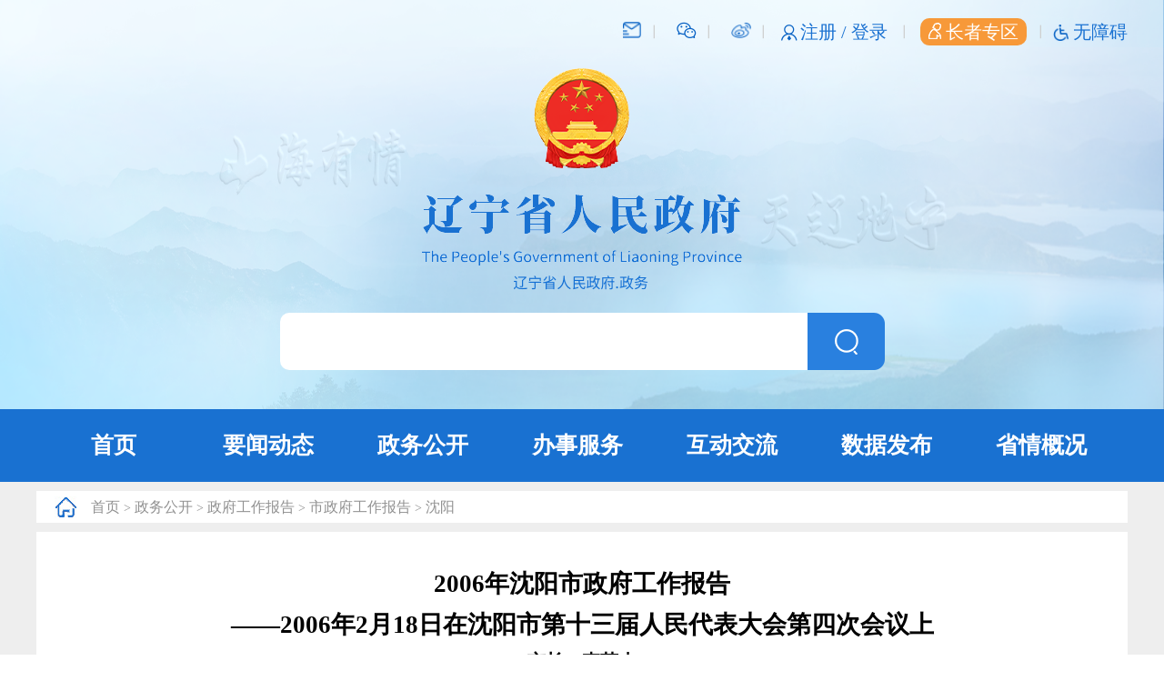

--- FILE ---
content_type: text/html
request_url: https://www.ln.gov.cn/web/zwgkx/zfgzbg/shizfgzbg/sys/649174AB59F34CCAA0EB6A64F0A2526C/index.shtml
body_size: 30594
content:
<!DOCTYPE html PUBLIC "-//W3C//DTD XHTML 1.0 Transitional//EN" "http://www.w3.org/TR/xhtml1/DTD/xhtml1-transitional.dtd"><html>
 <head>
  <meta http-equiv="Content-Type" content="text/html; charset=utf-8" />  <title>2006年沈阳市政府工作报告——2006年2月18日在沈阳市第十三届人民代表大会第四次会议上 </title>
 <meta http-equiv="X-UA-Compatible" content="ie=edge,IE=11">
<meta http-equiv="X-UA-Compatible" content="IE=edge,chrome=1">
 <meta  name="createDate" content="2025-12-18 15:23:52" />
<meta name=renderer content=webkit>
<link rel="shortcut icon" type="image/x-icon" href="/web/imageDir/siteIcon.ico" />
<script type="text/javascript">var _speedMark = new Date();</script>
<meta name="ColumnName" content="沈阳" >
<meta name="ColumnType"  content="工作动态" >
<meta name="SiteName" content="辽宁省人民政府"> 
<!--网站名称--> 
<meta name="SiteDomain" content="https://www.ln.gov.cn"> 
<!--网站域名--> 
<meta name="SiteIDCode" content="2100000037"> 
<!--网站标识--> 
<meta name="ArticleTitle" content="2006年沈阳市政府工作报告&ltbr>——2006年2月18日在沈阳市第十三届人民代表大会第四次会议上"> 
<!--文章标题--> 
<meta name="PubDate" content="2006-02-18"> 
<!--发布时间--> 
<meta name="ContentSource" content="沈阳市人民政府"> 
<!--来源--> 
<meta name="Keywords" content=""> 
<!--关键词--> 
<meta name="Author" content=""> 
<!--作者--> 
<meta name="Description" content=""> 
<!--摘要--> 
<meta name="Url" content="https://www.ln.gov.cn/web/zwgkx/zfgzbg/shizfgzbg/sys/649174AB59F34CCAA0EB6A64F0A2526C/index.shtml"> 
<!--网址--> 
<meta name="viewport" content="width=device-width, initial-scale=1"><link rel="stylesheet" type="text/css"  href="/uiFramework/huilan-jquery-ui/css/huilan-jquery-ui.css" />

<script type="text/javascript" src="/uiFramework/huilan-jquery-ui/js/huilan-jquery-ui.js?self=true&skin=default&random=15655"></script>
<script src="/uiFramework/commonResource/aisitetheme/js/web-theme.js" type="text/javascript"></script> 
  <link rel="stylesheet" type="text/css" href="/web/template/web.css?timestamp=1684141023919" />
  <script type="text/javascript" src="/web/template/web.js?timestamp=1684141023919"></script>
 </head>
 <body style="
					
					">
  <link rel="stylesheet" type="text/css" href="/web/template/page/ln_detail_lb/skin.css?timestamp=1684141023919" /> <div style="display:none" easysite="easysiteHiddenDiv">
	<input id="contextPath" value="/eportal" type="hidden"/>
	<input id="isOnlyUseCkeditorSourceMode" value="$isOnlyUseCkeditorSourceMode" type="hidden"/>
	<input id="eprotalCurrentPageId" value="098d7149b5734669beeb3947a05cf050" type="hidden"/>
	<input id="eprotalCurrentPageName" value="详细页" type="hidden"/>
	<input id="eprotalCurrentPageUrl" value="" type="hidden"/>
	<input id="eprotalCurrentPageOutLink" value="" type="hidden"/>
	<input id="eprotalCurrentSiteId" value="d8b2a4c4514647cfa4ed0c9107403478" type="hidden"/>
	<input id="eprotalCurrentSiteName" value="辽宁省人民政府" type="hidden"/>
	<input id="eprotalCurrentSiteEnname" value="web" type="hidden"/>
	<input id="eprotalCurrentSiteType" value="WEB" type="hidden"/>
	<input id="eprotalCurrentSiteHideMaskLayer" value="no" type="hidden"/>
	<input id="eprotalCurrentArticleKey"  value="129125"  type="hidden"/>
	<input id="eprotalCurrentArticleTitle"  value="2006年沈阳市政府工作报告——2006年2月18日在沈阳市第十三届人民代表大会第四次会议上"  type="hidden"/>
	<input id="eprotalCurrentColumnId"  value="4d89a1f8f17a4248a7014f46bf0dc992"  type="hidden"/>
	<input id="eprotalCurrentArticleUrl" value="" type="hidden"/>
	<input id="isStaticRequest" value="yes" type="hidden"/>
	<input id="isOpenStaticPageList" value="no" type="hidden"/>
	<input id="defaultPublishPage" value="3" type="hidden"/>
	<input id="eprotalMsgDataId"  value=""  type="hidden"/>
	<input id="eprotalMsgboardId"  value=""  type="hidden"/>
	<input type='hidden' id='eportalappPortletId' value="3">
	<input type="hidden" id="currentLoginMemberId"  value="" />
	<input type="hidden" id="currentLoginMemberName"  value="" />
			<input type="hidden" id="portalLastRequestUrl"  value="" />
	<input type="hidden" id="easysiteParamKey" value="1761544390006"/>
    <input type="hidden" id="isOpenEasysiteToken" value="true"/>
    <input type="hidden" id="isOpenFormParmaValidate" value="false"/>
    <input type="hidden" id="isOpenSiteVisitHotClick" value="yes"/>
    <input type="hidden" id="aisiteViewArticleIds"  value="" />
    <input type="hidden" id="openWeixinJsShare" value="off"/>
</div>  
  <div> 
   <meta name="viewport" content="width=device-width,initial-scale=1,minimum-scale=1,maximum-scale=1,user-scalable=no" /> 
  </div> <link rel="stylesheet" type="text/css" href="/web/template/page/ln_common2/skin.css?timestamp=1735111139653">  
<div style="display:none;"> 
 <!--[if IE 8]>
       <script src="/uiFramework/commonResource/js/jquery1_6_4.min.js"></script>
<script src="/uiFramework/commonResource/js/SuperSlide1.2.js"></script>
  <![endif]--> 
</div> 
<div> 
 <meta name="viewport" content="width=device-width,initial-scale=1,minimum-scale=1,maximum-scale=1,user-scalable=no"> 
 <meta http-equiv="X-UA-Compatible" content="ie=edge,IE=11"> 
</div> 
<div class="ln_common column" id="ln_common" name="公用" runat="server"> 
 <div class="portlet" id="c3698a9a99fb446b9013098ea05b51c4" pagemoduleid="fc8a3bef5f39407ebb2e8005b22ebd72"> 
  <div align="left" class="eps-portlet-header"> 
   <div id="submenuc3698a9a99fb446b9013098ea05b51c4" class="eps-shadow eps-dn"> 
    <ul class="float_list_ul"> 
    </ul> 
   </div> 
  </div> 
  <div> 
   <div class="phone_nav"> 
    <div class="gov_header_ph"></div> 
    <div class="hideNav"></div> 
    <div class="headerCon"> 
     <div class="ph_head">
      <a class="zf_login" href="javascript:;" onclick="aria.start()" style="margin-left:5px!important">无障碍</a>
      <a class="zf_login" href="/web/zzb/index.shtml" style="margin-left:5px!important">长者专区</a>
      <span class="ph_icon"></span>
     </div> 
     <div class="gov_header"> 
      <div class="gov_header_main"> 
       <!-- NavBox --> 
       <div class="gov_navu_box"> 
        <ul class="gov_navu_main"> 
         <li> <a class="pc_navLink" href="/web/index/index.shtml" target="_blank">首页</a> <a class="ph_navLink" href="/web/index/index.shtml" target="_blank">首页</a> </li> 
         <li> <a class="pc_navLink" href="/web/ywdt/index.shtml" target="_blank">要闻动态</a> <span class="ph_navLink toOpen hasChild"><a href="/web/ywdt/index.shtml" target="_blank">要闻动态</a></span> 
          <ul class="gov_navu_two"> 
           <li> <a href="/web/ywdt/jrln/wzxx2018/index.shtml" target="_blank">今日辽宁</a> 
            <!--<ul class="gov_navu_three">
                              <li>
                                    <a href="/web/ywdt/jrln/wzxx2018/index.shtml" target="_blank">文字信息</a>
                              </li>
                              <li>
                                    <a href="/web/ywdt/jrln/ttxw/index.shtml" target="_blank">头条信息</a>
                              </li>
                              <li>
                                    <a href="/web/ywdt/jrln/tpxw/index.shtml" target="_blank">图片信息</a>
                              </li>
                          </ul>--> </li> 
           <li> <a href="/web/ywdt/tjdt/index.shtml" target="_blank">厅局动态</a> 
            <!--<ul class="gov_navu_three">
                          </ul>--> </li> 
           <li> <a href="/web/ywdt/qsgd/index.shtml" target="_blank">全省各地</a> 
            <!--<ul class="gov_navu_three">
                          </ul>--> </li> 
           <li> <a href="/web/ywdt/msrd/index.shtml" target="_blank">民生热点</a> 
            <!--<ul class="gov_navu_three">
                          </ul>--> </li> 
           <li> <a href="/web/ywdt/zymtkln/index.shtml" target="_blank">中央媒体看辽宁</a> 
            <!--<ul class="gov_navu_three">
                          </ul>--> </li> 
           <li> <a href="/web/ywdt/tpxx/index.shtml" target="_blank">图片信息</a> 
            <!--<ul class="gov_navu_three">
                          </ul>--> </li> 
           <li> <a href="/web/ywdt/rdgz/index.shtml" target="_blank">全国要闻</a> 
            <!--<ul class="gov_navu_three">
                          </ul>--> </li> 
          </ul> </li> 
         <li> <a class="pc_navLink" href="/web/zwgkx/index.shtml" target="_blank">政务公开</a> <span class="ph_navLink toOpen hasChild"><a href="/web/zwgkx/index.shtml" target="_blank">政务公开</a></span> 
          <ul class="gov_navu_two"> 
           <li> <a href="/web/zwgkx/zfld/index.shtml" target="_blank">政府领导</a> 
            <!--<ul class="gov_navu_three">
                              <li>
                                    <a href="/web/zwgkx/zfld/wxw/index.shtml" target="_blank">王新伟 省　长</a>
                              </li>
                              <li>
                                    <a href="/web/zwgkx/zfld/zzx_139125/index.shtml" target="_blank">张立林 副省长</a>
                              </li>
                              <li>
                                    <a href="/web/zwgkx/zfld/gcy_fsz/index.shtml" target="_blank">王利波 副省长</a>
                              </li>
                              <li>
                                    <a href="/web/zwgkx/zfld/zll_fsz/index.shtml" target="_blank">单　义 副省长</a>
                              </li>
                              <li>
                                    <a href="/web/zwgkx/zfld/cty_fsz/index.shtml" target="_blank">楚天运 副省长</a>
                              </li>
                              <li>
                                    <a href="/web/zwgkx/zfld/wcg_fsz/index.shtml" target="_blank">吴春耕 副省长</a>
                              </li>
                              <li>
                                    <a href="/web/zwgkx/zfld/fsq_msz/index.shtml" target="_blank">赵　颖 秘书长</a>
                              </li>
                          </ul>--> </li> 
           <li> <a href="/web/zwgkx/zfjg_140150/index.shtml" target="_blank">政府机构</a> 
            <!--<ul class="gov_navu_three">
                          </ul>--> </li> 
           <li> <a href="/web/zwgkx/rdxx01_105674/index.shtml" target="_blank">领导活动</a> 
            <!--<ul class="gov_navu_three">
                          </ul>--> </li> 
           <li> <a href="/web/zwgkx/zfhy/index.shtml" target="_blank">政府会议</a> 
            <!--<ul class="gov_navu_three">
                              <li>
                                    <a href="/web/zwgkx/zfhy/tujie/index.shtml" target="_blank">图解</a>
                              </li>
                          </ul>--> </li> 
           <li> <a href="/eportal/ui?pageId=5bbe79cc6565445ca4a2f1a128455eb0" target="_blank">政府文件</a> 
            <!--<ul class="gov_navu_three">
                              <li>
                                    <a href="/web/zwgkx/zfwj/szfl/index.shtml" target="_blank">省政府令</a>
                              </li>
                              <li>
                                    <a href="/web/zwgkx/zfwj/szfwj/index.shtml" target="_blank">辽政发</a>
                              </li>
                              <li>
                                    <a href="/web/zwgkx/zfwj/lz/index.shtml" target="_blank">辽政</a>
                              </li>
                              <li>
                                    <a href="/web/zwgkx/zfwj/szfbgtwj/index.shtml" target="_blank">辽政办发</a>
                              </li>
                              <li>
                                    <a href="/web/zwgkx/zfwj/lzb/index.shtml" target="_blank">辽政办</a>
                              </li>
                              <li>
                                    <a href="/web/zwgkx/zfwj/bmwj/index.shtml" target="_blank">部门文件</a>
                              </li>
                              <li>
                                    <a href="/web/zwgkx/zfwj/gswj/index.shtml" target="_blank">各市文件</a>
                              </li>
                          </ul>--> </li> 
           <li> <a href="/web/zwgkx/zcjd/index.shtml" target="_blank">政策解读</a> 
            <!--<ul class="gov_navu_three">
                              <li>
                                    <a href="/web/zwgkx/zcjd/zcjd/index.shtml" target="_blank">政策解读</a>
                              </li>
                              <li>
                                    <a href="/web/zwgkx/zcjd/zctj/index.shtml" target="_blank">政策图解</a>
                              </li>
                              <li>
                                    <a href="/web/zwgkx/zcjd/mtjd/index.shtml" target="_blank">媒体解读</a>
                              </li>
                              <li>
                                    <a href="/web/zwgkx/zcjd/bmjd/index.shtml" target="_blank">部门解读</a>
                              </li>
                              <li>
                                    <a href="/web/zwgkx/zcjd/wjjdpdf/index.shtml" target="_blank">文件解读PDF</a>
                              </li>
                          </ul>--> </li> 
           <li> <a href="/web/zwgkx/tzgg/index.shtml" target="_blank">通知公告</a> 
            <!--<ul class="gov_navu_three">
                          </ul>--> </li> 
           <li> <a href="/web/zwgkx/lnsrmzfgb/index.shtml" target="_blank">辽宁省人民政府公报</a> 
            <!--<ul class="gov_navu_three">
                              <li>
                                    <a href="/web/zwgkx/lnsrmzfgb/2026n/index.shtml" target="_blank">2026年</a>
                              </li>
                              <li>
                                    <a href="/web/zwgkx/lnsrmzfgb/2025n/index.shtml" target="_blank">2025年</a>
                              </li>
                              <li>
                                    <a href="/web/zwgkx/lnsrmzfgb/2024n/index.shtml" target="_blank">2024年</a>
                              </li>
                              <li>
                                    <a href="/web/zwgkx/lnsrmzfgb/2023n/index.shtml" target="_blank">2023年</a>
                              </li>
                              <li>
                                    <a href="/web/zwgkx/lnsrmzfgb/2022n/index.shtml" target="_blank">2022年</a>
                              </li>
                              <li>
                                    <a href="/web/zwgkx/lnsrmzfgb/2021n/index.shtml" target="_blank">2021年</a>
                              </li>
                              <li>
                                    <a href="/web/zwgkx/lnsrmzfgb/2020n/index.shtml" target="_blank">2020年</a>
                              </li>
                              <li>
                                    <a href="/web/zwgkx/lnsrmzfgb/2019n/index.shtml" target="_blank">2019年</a>
                              </li>
                              <li>
                                    <a href="/web/zwgkx/lnsrmzfgb/2018n/index.shtml" target="_blank">2018年</a>
                              </li>
                              <li>
                                    <a href="/web/zwgkx/lnsrmzfgb/2017n/index.shtml" target="_blank">2017年</a>
                              </li>
                              <li>
                                    <a href="/web/zwgkx/lnsrmzfgb/2016n/index.shtml" target="_blank">2016年</a>
                              </li>
                              <li>
                                    <a href="/web/zwgkx/lnsrmzfgb/2015n/index.shtml" target="_blank">2015年</a>
                              </li>
                              <li>
                                    <a href="/web/zwgkx/lnsrmzfgb/2014n/index.shtml" target="_blank">2014年</a>
                              </li>
                              <li>
                                    <a href="/web/zwgkx/lnsrmzfgb/2013n/index.shtml" target="_blank">2013年</a>
                              </li>
                              <li>
                                    <a href="/web/zwgkx/lnsrmzfgb/2012n/index.shtml" target="_blank">2012年</a>
                              </li>
                              <li>
                                    <a href="/web/zwgkx/lnsrmzfgb/2011n/index.shtml" target="_blank">2011年</a>
                              </li>
                              <li>
                                    <a href="/web/zwgkx/lnsrmzfgb/2010n/index.shtml" target="_blank">2010年</a>
                              </li>
                              <li>
                                    <a href="/web/zwgkx/lnsrmzfgb/2009n/index.shtml" target="_blank">2009年</a>
                              </li>
                              <li>
                                    <a href="/web/zwgkx/lnsrmzfgb/2008n/index.shtml" target="_blank">2008年</a>
                              </li>
                              <li>
                                    <a href="/web/zwgkx/lnsrmzfgb/2007n/index.shtml" target="_blank">2007年</a>
                              </li>
                              <li>
                                    <a href="/web/zwgkx/lnsrmzfgb/2006n/index.shtml" target="_blank">2006年</a>
                              </li>
                              <li>
                                    <a href="/web/zwgkx/lnsrmzfgb/aijd/index.shtml" target="_blank">AI解读</a>
                              </li>
                              <li>
                                    <a href="/web/zwgkx/lnsrmzfgb/mdzc/index.shtml" target="_blank">秒懂政策</a>
                              </li>
                          </ul>--> </li> 
           <li> <a href="/web/zwgkx/zfgzbg/index.shtml" target="_blank">政府工作报告</a> 
            <!--<ul class="gov_navu_three">
                              <li>
                                    <a href="/web/zwgkx/zfgzbg/zyzfgzbg/index.shtml" target="_blank">国务院政府工作报告</a>
                              </li>
                              <li>
                                    <a href="/web/zwgkx/zfgzbg/szfgzbg/index.shtml" target="_blank">省政府工作报告</a>
                              </li>
                              <li>
                                    <a href="/web/zwgkx/zfgzbg/shizfgzbg/sys/index.shtml" target="_blank">市政府工作报告</a>
                              </li>
                          </ul>--> </li> 
           <li> <a href="/web/zwgkx/tjgb2/index.shtml" target="_blank">统计公报</a> 
            <!--<ul class="gov_navu_three">
                              <li>
                                    <a href="/web/zwgkx/tjgb2/zy/index.shtml" target="_blank">全国统计公报</a>
                              </li>
                              <li>
                                    <a href="/web/zwgkx/tjgb2/ln/index.shtml" target="_blank">省统计公报</a>
                              </li>
                              <li>
                                    <a href="/web/zwgkx/tjgb2/shizfgzbg/index.shtml" target="_blank">市统计公报</a>
                              </li>
                          </ul>--> </li> 
           <li> <a href="/web/zwgkx/zfxxgk1/fdzdgknr/zdxm/index.shtml" target="_blank">重大项目</a> 
            <!--<ul class="gov_navu_three">
                          </ul>--> </li> 
           <li> <a href="/web/zwgkx/sjjhczbg/index.shtml" target="_blank">财政预决算</a> 
            <!--<ul class="gov_navu_three">
                              <li>
                                    <a href="/web/zwgkx/sjjhczbg/czys/index.shtml" target="_blank">财政预算</a>
                              </li>
                              <li>
                                    <a href="/web/zwgkx/sjjhczbg/czjs/index.shtml" target="_blank">财政决算</a>
                              </li>
                          </ul>--> </li> 
           <li> <a href="/web/zwgkx/rsrm2/index.shtml" target="_blank">人事信息</a> 
            <!--<ul class="gov_navu_three">
                          </ul>--> </li> 
           <li> <a href="/web/zwgkx/jyta/index.shtml" target="_blank">建议提案答复公开</a> 
            <!--<ul class="gov_navu_three">
                              <li>
                                    <a href="/web/zwgkx/jyta/sysj_132760/index.shtml" target="_blank">全国代表委员建议提案答复公开</a>
                              </li>
                              <li>
                                    <a href="/web/zwgkx/jyta/szfbgtx/index.shtml" target="_blank">省政府办公厅</a>
                              </li>
                          </ul>--> </li> 
           <li> <a href="/web/zwgkx/zfxxgk1/zfxxgkzn/index.shtml" target="_blank">政府信息公开</a> 
            <!--<ul class="gov_navu_three">
                              <li>
                                    <a href="/web/zwgkx/zfxxgk1/zc/index.shtml" target="_blank">政策</a>
                              </li>
                              <li>
                                    <a href="/web/zwgkx/zfxxgk1/zfxxgkzn/index.shtml" target="_blank">政府信息公开指南</a>
                              </li>
                              <li>
                                    <a href="/web/zwgkx/zfxxgk1/xgfgwj/index.shtml" target="_blank">政府信息公开制度</a>
                              </li>
                              <li>
                                    <a href="/web/zwgkx/zfxxgk1/fdzdgknr/lzyj/index.shtml" target="_blank">法定主动公开内容</a>
                              </li>
                              <li>
                                    <a href="/web/zwgkx/zfxxgk1/2010zfxxgk_148535/2024/index.shtml" target="_blank">政府信息公开年报</a>
                              </li>
                              <li>
                                    <a href="/web/ysqgk/index.shtml" target="_blank">依申请公开</a>
                              </li>
                              <li>
                                    <a href="/web/zwgkx/zfxxgk1/zfxxgk_1/index.shtml" target="_blank">公开机构与联系方式</a>
                              </li>
                          </ul>--> </li> 
          </ul> </li> 
         <li> <a class="pc_navLink" href="https://www.lnzwfw.gov.cn/?aisiteOutPageId=8337b8b804444c56b4838f3dbfe15203" target="_blank">办事服务</a> <span class="ph_navLink toOpen hasChild"><a href="https://www.lnzwfw.gov.cn/?aisiteOutPageId=8337b8b804444c56b4838f3dbfe15203" target="_blank">办事服务</a></span> 
          <ul class="gov_navu_two"> 
           <li> <a href="https://www.lnzwfw.gov.cn/wsbs/zrr/?aisiteOutPageId=44c8552ed4f3458d89a35ce8a2136b6d" target="_blank">个人办事</a> 
            <!--<ul class="gov_navu_three">
                          </ul>--> </li> 
           <li> <a href="https://www.lnzwfw.gov.cn/wsbs/fr/?aisiteOutPageId=164a70acdec1419d8ec7cef330d38b16" target="_blank">法人办事</a> 
            <!--<ul class="gov_navu_three">
                          </ul>--> </li> 
           <li> <a href="https://www.lnzwfw.gov.cn/bmfw/bmfwzq/?aisiteOutPageId=2ab942d73c714d73adb26ffe5f76bcd9" target="_blank">便民服务</a> 
            <!--<ul class="gov_navu_three">
                          </ul>--> </li> 
           <li> <a href="https://www.lnzwfw.gov.cn/yjs/?aisiteOutPageId=b83bd997d1774d638660e6c880cfce80" target="_blank">一件事办理</a> 
            <!--<ul class="gov_navu_three">
                          </ul>--> </li> 
           <li> <a href="https://www.lnzwfw.gov.cn/wsbqd/?aisiteOutPageId=6b8a13c280e6415eb9363ef371dc3589" target="_blank">网上办清单</a> 
            <!--<ul class="gov_navu_three">
                          </ul>--> </li> 
           <li> <a href="https://www.lnzwfw.gov.cn/msbqd/?aisiteOutPageId=25cc1f30474b43e2bc377317ff070955" target="_blank">马上办清单</a> 
            <!--<ul class="gov_navu_three">
                          </ul>--> </li> 
           <li> <a href="https://www.lnzwfw.gov.cn/dszpycqd/?aisiteOutPageId=6c62ce8aa8e147c680edc124b1dcc46f" target="_blank">一次办清单</a> 
            <!--<ul class="gov_navu_three">
                          </ul>--> </li> 
           <li> <a href="" target="_blank">就近办清单</a> 
            <!--<ul class="gov_navu_three">
                          </ul>--> </li> 
          </ul> </li> 
         <li> <a class="pc_navLink" href="/web/hdjl/index.shtml" target="_blank">互动交流</a> <span class="ph_navLink toOpen hasChild"><a href="/web/hdjl/index.shtml" target="_blank">互动交流</a></span> 
          <ul class="gov_navu_two"> 
           <li> <a href="http://218.60.149.163:8883/comp/szxx.html?aisiteOutPageId=ca178732363a42ff80aa78ccb9a5f877" target="_blank">省长信箱</a> 
            <!--<ul class="gov_navu_three">
                          </ul>--> </li> 
           <li> <a href="/web/zxft/index.shtml" target="_blank">在线访谈</a> 
            <!--<ul class="gov_navu_three">
                          </ul>--> </li> 
           <li> <a href="/web/hdjl/yjzj/index.shtml" target="_blank">意见征集</a> 
            <!--<ul class="gov_navu_three">
                              <li>
                                    <a href="/web/hdjl/yjzj/zdjczx/index.shtml" target="_blank">重大决策咨询</a>
                              </li>
                              <li>
                                    <a href="/web/hdjl/yjzj/zfwj/index.shtml" target="_blank">政府文件</a>
                              </li>
                              <li>
                                    <a href="/web/hdjl/yjzj/zfgz/index.shtml" target="_blank">政府规章</a>
                              </li>
                              <li>
                                    <a href="/web/hdjl/yjzj/dfxfg/index.shtml" target="_blank">地方性法规</a>
                              </li>
                              <li>
                                    <a href="/web/hdjl/yjzj/yjcnqk/index.shtml" target="_blank">意见采纳情况</a>
                              </li>
                          </ul>--> </li> 
           <li> <a href="/web/hdjl/zfxxgkyjx/index.shtml" target="_blank">政府信息公开意见箱</a> 
            <!--<ul class="gov_navu_three">
                              <li>
                                    <a href="/web/hdjl/zfxxgkyjx/cs1/index.shtml" target="_blank">留言详情</a>
                              </li>
                          </ul>--> </li> 
           <li> <a href="https://www.lnzwfw.gov.cn/8890/index?aisiteOutPageId=d0fa898a02d64f1b98e2fe328635008c" target="_blank">12345综合服务平台</a> 
            <!--<ul class="gov_navu_three">
                          </ul>--> </li> 
          </ul> </li> 
         <li> <a class="pc_navLink" href="/web/zfsj/index.shtml" target="_blank">数据发布</a> <span class="ph_navLink toOpen hasChild"><a href="/web/zfsj/index.shtml" target="_blank">数据发布</a></span> 
          <ul class="gov_navu_two"> 
           <li> <a href="/web/zfsj/sjfb/index.shtml" target="_blank">省级数据</a> 
            <!--<ul class="gov_navu_three">
                          </ul>--> </li> 
           <li> <a href="/web/zfsj/ydsj/index.shtml" target="_blank">月度数据</a> 
            <!--<ul class="gov_navu_three">
                          </ul>--> </li> 
           <li> <a href="/web/zwgkx/tjgb2/index.shtml" target="_blank">统计公报</a> 
            <!--<ul class="gov_navu_three">
                          </ul>--> </li> 
           <li> <a href="/web/zfsj/tjnj/index.shtml" target="_blank">统计年鉴</a> 
            <!--<ul class="gov_navu_three">
                          </ul>--> </li> 
           <li> <a href="/web/zfsj/tssj/index.shtml" target="_blank">图说数据</a> 
            <!--<ul class="gov_navu_three">
                          </ul>--> </li> 
          </ul> </li> 
         <li> <a class="pc_navLink" href="/web/sqgk/index.shtml" target="_blank">省情概况</a> <span class="ph_navLink toOpen hasChild"><a href="/web/sqgk/index.shtml" target="_blank">省情概况</a></span> 
          <ul class="gov_navu_two"> 
           <li> <a href="/web/sqgk/lsyg/index.shtml" target="_blank">历史沿革</a> 
            <!--<ul class="gov_navu_three">
                          </ul>--> </li> 
           <li> <a href="/web/sqgk/xzqh/index.shtml" target="_blank">行政区划</a> 
            <!--<ul class="gov_navu_three">
                          </ul>--> </li> 
           <li> <a href="/web/sqgk/zrgm/index.shtml" target="_blank">自然概貌</a> 
            <!--<ul class="gov_navu_three">
                          </ul>--> </li> 
           <li> <a href="/web/sqgk/zyzk/index.shtml" target="_blank">资源状况</a> 
            <!--<ul class="gov_navu_three">
                          </ul>--> </li> 
           <li> <a href="/web/sqgk/rkymz/index.shtml" target="_blank">人口与民族</a> 
            <!--<ul class="gov_navu_three">
                          </ul>--> </li> 
           <li> <a href="/web/sqgk/lyzy/index.shtml" target="_blank">旅游资源</a> 
            <!--<ul class="gov_navu_three">
                          </ul>--> </li> 
           <li> <a href="/web/sqgk/gmjj/index.shtml" target="_blank">国民经济</a> 
            <!--<ul class="gov_navu_three">
                          </ul>--> </li> 
           <li> <a href="/web/sqgk/dwkf/index.shtml" target="_blank">对外开放</a> 
            <!--<ul class="gov_navu_three">
                          </ul>--> </li> 
           <li> <a href="/web/sqgk/kjjy/index.shtml" target="_blank">科技教育</a> 
            <!--<ul class="gov_navu_three">
                          </ul>--> </li> 
           <li> <a href="/web/sqgk/shsy/index.shtml" target="_blank">社会事业</a> 
            <!--<ul class="gov_navu_three">
                          </ul>--> </li> 
           <li> <a href="/web/sqgk/rmsh/index.shtml" target="_blank">人民生活</a> 
            <!--<ul class="gov_navu_three">
                          </ul>--> </li> 
           <li> <a href="/web/sqgk/jtyd/index.shtml" target="_blank">交通邮电</a> 
            <!--<ul class="gov_navu_three">
                          </ul>--> </li> 
           <li> <a href="/web/sqgk/whly/index.shtml" target="_blank">文化旅游</a> 
            <!--<ul class="gov_navu_three">
                              <li>
                                    <a href="/web/sqgk/whly/ajjq/index.shtml" target="_blank">A级景区</a>
                              </li>
                              <li>
                                    <a href="/web/sqgk/whly/jplx/index.shtml" target="_blank">精品路线</a>
                              </li>
                              <li>
                                    <a href="/web/sqgk/whly/fyml/index.shtml" target="_blank">非遗名录</a>
                              </li>
                              <li>
                                    <a href="/web/sqgk/whly/cg/index.shtml" target="_blank">场馆</a>
                              </li>
                          </ul>--> </li> 
           <li> <a href="/web/sqgk/csmp/index.shtml" target="_blank">城市名片</a> 
            <!--<ul class="gov_navu_three">
                          </ul>--> </li> 
           <li> <a href="/web/sqgk/lngk/index.shtml" target="_blank">辽宁概况</a> 
            <!--<ul class="gov_navu_three">
                          </ul>--> </li> 
           <li> <a href="/web/sqgk/lnsp/index.shtml" target="_blank">辽宁视频</a> 
            <!--<ul class="gov_navu_three">
                          </ul>--> </li> 
          </ul> </li> 
        </ul> 
        <!-- SearchBox --> 
        <!--<form id="amj-form" name="amj-form" action="/search/pcRender" class="gov_searchbox" method="get" target="_blank">
     <input type="hidden" name="sr" id="sr" value="score desc">
     <input id="searchBoxApp" name="app" type="hidden" value="18c96345cf0f439a87f154ccb9975848,d15ce429a8954732a5a78da66fbe9aa2,0f013e4297ff420daf5dc55045df5022,5ebd6414b438490480a75d1f2232a316"/>
     <input type="hidden" name="pageId" id="pageId" value="fe81c5eea00a4b72921268a33446352a" />
     <input type="hidden" name="ext" id="ext" value="d8b2a4c4514647cfa4ed0c9107403478" />
     <input type="hidden" name="pNo" id="pNo" value="1" />
     <input class="search-text gov_inputbtn" type="text" name="q" id="q" placeholder="请输入搜索内容" value="" autocomplete="off" />
     <input class="gov_searchbtn" type="submit" value="" />
     <input type="hidden" name="advtime" id="advtime" value="1">
</form> --> 
        <form action="" class="gov_searchbox" id="amj-form" method="get" name="amj-form" onsubmit="return redirectToSearchqs();" target="_blank"> 
         <input autocomplete="off" class="search-text gov_inputbtn" id="qts" name="q" placeholder="" type="text" value=""> 
         <input class="gov_searchbtn" type="submit" value=""> 
        </form> 
        <!--<div class="anniu">
    <a class="zf_yx" href="http://mail.ln.gov.cn/" target="_blank" title="邮箱"> </a> 
    <a class="zf_weixin" href="/web/wxwb/2022122916343877136/index.shtml" target="_blank" title="微信"> </a> 
    <a class="zf_weibo" href="/web/wxwb/2022122916343877136/index.shtml" target="_blank" title="新浪"> </a> 
    <a class="zf_login" href="https://center.lnzwfw.gov.cn/api/web/newids/reg" target="_blank" title="注册">注册</a> 
    <a class="zf_login" href="https://sso.lnzwfw.gov.cn/ids/custom/liaoning/login.jsp" id="gologin" target="_blank" title="登录">登录</a>
    <a class="zf_login" href="javascript:;" onclick="aria.start()">无障碍</a>
 </div>--> 
        <!-- END SearchBox --> 
       </div> 
       <!-- END NavBox --> 
      </div> 
     </div> 
    </div> 
    <script>
    $(".ph_icon").click(function(){
        $(".gov_header_main").toggle();
        $(".hideNav").toggle();
    })
    $('.hideNav').click(function(e) {
        $(".gov_header_main").toggle();
        $(".hideNav").toggle();
    });
    $(".toOpen").click(function(){
        var hasOpen = $(this).hasClass("isOpen");
        if(hasOpen){
            $(this).next().hide();
            $(this).removeClass("isOpen");
        }else{
            $(this).next().show();
            $(this).addClass("isOpen");
        }
    })
function redirectToSearchqs() {
    // 获取用户输入的关键词
    var keyword = document.getElementById('qts').value.trim();
    
    // 构造新的搜索 URL，设置 qt 参数为用户输入的关键词
    var searchUrl = 'https://www.ln.gov.cn/so/s?siteCode=2100000037&tab=bz&qt=' + keyword;
    
    // 打开新的搜索页面
    window.open(searchUrl, '_blank');
    
    // 阻止表单默认提交行为
    return false;
}
    </script> 
   </div> 
  </div> 
 </div> 
 <div class="portlet" id="a456dd35b8304981ba016f25f4a901c8" pagemoduleid="d989ecb67dea41f181fc665b13631d82"> 
  <div align="left" class="eps-portlet-header"> 
   <div id="submenua456dd35b8304981ba016f25f4a901c8" class="eps-shadow eps-dn"> 
    <ul class="float_list_ul"> 
    </ul> 
   </div> 
  </div> 
  <div> 
   <style type="text/css">
@media screen and (max-width: 640px){
.gov_header_ph {
    min-height: 100px!important;
    margin-top: 45px!important;
    background: url(/uiFramework/commonResource/image/2023042016421179005.png) no-repeat!important;
    background-size: 100% 100%!important;
}
.gov_header_ph {
    min-height: 170px!important;
    margin-top: 45px!important;
    background: url(/uiFramework/commonResource/image/2025022611104683550.png) no-repeat!important;
    background-size: 100% 100%!important;
}
}</style> 
  </div> 
 </div> 
</div> 
<div class="ln_common column" id="ln_common1" name="公用1" runat="server"> 
 <div class="portlet" id="40aa3555abd24cd98b40e192ed632237" pagemoduleid="9fbef49191224211a4e13a747feb559f"> 
  <div align="left" class="eps-portlet-header"> 
   <div id="submenu40aa3555abd24cd98b40e192ed632237" class="eps-shadow eps-dn"> 
    <ul class="float_list_ul"> 
    </ul> 
   </div> 
  </div> 
  <div> 
   <!--  公用head  -->
   <div class="zf_top">
    <div class="head_top">
     <a href="http://www.gov.cn/">中央政府门户网站</a> 
     <span class="nav_btn">&nbsp;</span>
    </div> 
    <div class="zf_main">
     <div class="zf_topr">
      <ul class="headleft_top"> 
       <li><a class="zf_yx" href="http://mail.ln.gov.cn/" target="_blank" title="邮箱"><img src="/uiFramework/commonResource/image/2024121615572321133.png"></a></li> 
       <li><a class="zf_weixin" href="/web/wxwb/2022122916343877136/index.shtml" target="_blank" title="微信"><img src="/uiFramework/commonResource/image/2024121615570864131.png"></a></li> 
       <li><a class="zf_weibo" href="/web/wxwb/2022122916343877136/index.shtml" target="_blank" title="微博"><img src="/uiFramework/commonResource/image/2024121615570226474.png"></a></li> 
       <li style="width: 155px;"><img src="/uiFramework/commonResource/image/2024121615565210155.png"> <a class="zf_login" href="https://center.lnzwfw.gov.cn/api/web/newids/reg" target="_blank" title="注册">注册 / </a> <a class="zf_login" href="https://sso.lnzwfw.gov.cn/ids/custom/liaoning/login.jsp" id="gologin" target="_blank" title="登录">登录</a></li> 
       <li style="width: 150px;"><a class="zf_login" href="/web/zzb/index.shtml" style="color: #fff;background: #F79939;padding: 0px 9px;
    /* height: 30px; */display: inline-block;border-radius: 10px;" target="_blank" title="长者专区"><img src="/uiFramework/commonResource/image/2025061616054631748.png" style="margin-right: 5px;top: 1px;">长者专区</a></li> 
       <li style="width: 95px;background: none;text-align: right;"><img src="/uiFramework/commonResource/image/2024121615571764959.png"><a class="zf_login" href="javascript:;" onclick="aria.start()" style="margin-left:5px!important">无障碍</a></li> 
      </ul> 
     </div> 
     <img class="zf_timg" src="/uiFramework/commonResource/image/2024121615341322567.png"> 
     <form action="" class="form1" id="amj-form" method="get" name="amj-form" onsubmit="return redirectToSearchq();" target="_blank"> 
      <input autocomplete="off" class="search-text textlb" id="qt" name="q" placeholder="" type="text" value=""> 
      <input class="h1212" type="submit" value="">
     </form> 
     <div class="clear"></div> 
    </div> 
   </div> 
   <div class="common_nav">
    <ul class="zf_nav"> 
     <li><a href="/web/index.shtml" target="_blank">首页</a></li> 
     <li><a href="/web/ywdt/index.shtml" target="_blank">要闻动态</a></li> 
     <li><a href="/web/zwgkx/index.shtml" target="_blank">政务公开</a></li> 
     <li><a href="https://www.lnzwfw.gov.cn/" target="_blank">办事服务</a></li> 
     <li><a href="/web/hdjl/index.shtml" target="_blank">互动交流</a></li> 
     <li><a href="/web/zfsj/index.shtml" target="_blank">数据发布</a></li> 
     <li style=" background:none;"><a href="/web/sqgk/index.shtml" target="_blank">省情概况</a></li> 
    </ul> 
   </div> 
   <ul class="sy_nav_mobile"> 
    <li><a href="/web/index/index.shtml"><b>&nbsp;</b>首页</a></li> 
    <li><a href="/web/ywdt/index.shtml"><b>&nbsp;</b>要闻动态</a></li> 
    <li><a href="/web/zwgkx/index.shtml"><b>&nbsp;</b>政务公开</a></li> 
    <li><a href="https://www.lnzwfw.gov.cn/"><b>&nbsp;</b>办事服务</a></li> 
    <li><a href="/web/hdjl/index.shtml"><b>&nbsp;</b>互动交流</a></li> 
    <li><a href="/web/zfsj/index.shtml"><b>&nbsp;</b>数据发布</a></li> 
    <li><a href="/web/sqgk/index.shtml"><b>&nbsp;</b>省情概况</a></li> 
   </ul> 
   <script>
    //$('.nav_btn').click(function () {
       // $('.sy_nav_mobile').addClass('mobile-menu').show();
    //});
    //$('.close-menu-btn').click(function () {
        //$('.sy_nav_mobile').removeClass('mobile-menu').hide();
  //  });
    $('.nav_btn').click(function () {
        $('.sy_nav_mobile').toggleClass('checked');
    });
var startUrl = window.location.pathname;
var startPram = location.search;
$("#cniil_wza").attr("href","/AiWza/index.html#" + startUrl + startPram);
function redirectToSearchq() {
    // 获取用户输入的关键词
    var keyword = document.getElementById('qt').value.trim();
    
    // 构造新的搜索 URL，设置 qt 参数为用户输入的关键词
    var searchUrl = 'https://www.ln.gov.cn/so/s?siteCode=2100000037&tab=bz&qt=' + keyword;
    
    // 打开新的搜索页面
    window.open(searchUrl, '_blank');
    
    // 阻止表单默认提交行为
    return false;
}
</script> 
  </div> 
 </div> 
</div> 
  <!--[if IE 9 ]> <html class="ie9"> <![endif]--> 
  <!--[if IE 8 ]> <html class="ie8"> <![endif]--> 
  <div class="tl_con"> 
   <div class="tl_con_bg clearfix"> 
    <div class="tl_one column" id="tl_one" name="通栏" runat="server">
  <div class="portlet" id="5056439cfac74736ba94b9e8e6222917" pagemoduleid="62e95af7221e4a31ad34ffaaa3333539">
 <div align="left" class="eps-portlet-header">
  <div id="submenu5056439cfac74736ba94b9e8e6222917" class="eps-shadow eps-dn"> 
   <ul class="float_list_ul">
   </ul> 
  </div> 
 </div> 
 <div>
   


<link rel="stylesheet" type="text/css"  href="/uiFramework/js/tidePlayer/tidePlayer.css" /><script src="/uiFramework/js/tidePlayer/hls.light.min.js" type="text/javascript"></script><script src="/uiFramework/js/tidePlayer/tidePlayer.js" type="text/javascript"></script><link rel="stylesheet" type="text/css" href="/web/template/detail/ln_detail/cms.css?timestamp=1760407623068"><div style="" scope="zkhlAisiteArticleContent"> 
 <link href="/uiFramework/commonResource/css/share.min.css" rel="stylesheet"> 
 <link href="/uiFramework/commonResource/css/share.css" rel="stylesheet"> 
 <script src="/uiFramework/commonResource/js/jquery.share.min.js"></script> 
</div> 
<div class="zf_now"> 
 <span><a class="SkinObject" href="/web/index/index.shtml" target="_blank">首页</a><span class="dyh"> > </span><a class="SkinObject" href="/web/zwgkx/index.shtml" target="_parent">政务公开</a><span class="dyh"> > </span><a class="SkinObject" href="/web/zwgkx/zfgzbg/index.shtml" target="_parent">政府工作报告</a><span class="dyh"> > </span><a class="SkinObject" href="/web/zwgkx/zfgzbg/shizfgzbg/sys/index.shtml" target="_parent">市政府工作报告</a><span class="dyh"> > </span><a class="SkinObject" href="/web/zwgkx/zfgzbg/shizfgzbg/sys/index.shtml" target="_parent">沈阳</a></span> 
</div> 
<div class="zf_mainconlist1"> 
 <div class="dlist_subtitle"> 
 </div> 
 <div class="dlist_title"> 
  <span class="dlist_title_str" style="font-size: 27px;">2006年沈阳市政府工作报告<br>——2006年2月18日在沈阳市第十三届人民代表大会第四次会议上</span> 
  <span class="dlist_title_bt" style="display:none;">2006年沈阳市政府工作报告<br>——2006年2月18日在沈阳市第十三届人民代表大会第四次会议上</span> 
 </div> 
 <div class="dlist_subtitle">
   市长　李英杰 
 </div> 
 <div class="dlist_td"> 
  <div class="dlist_time"> 
   <div class="date">
     发布时间：2006年02月18日 
   </div> 
   <div class="souce">
     信息来源：沈阳市人民政府 
   </div> 
  </div> 
  <div class="dlist_ztdx">
    【 字体： 
   <a href="javascript:doZoom(16)" class="head_font2">大</a> 
   <a href="javascript:doZoom(14)" class="head_font2">中</a> 
   <a href="javascript:doZoom(12)" class="head_font2">小</a> 】  
   <a onclick="javascript:window.print();">【打印文章】</a> 
  </div> 
  <div id="share-2" class="share-component social-share"> 
   <div class="share-icon-fx"></div> 
  </div> 
  <a class="social-share-icon icon-qzone" href="https://sns.qzone.qq.com/cgi-bin/qzshare/" target="_blank" itemid="5" cardid="1" title="" tabindex="-1"></a> 
 </div> 
 <div class="dlist_con"> 
  <div id="Zoom"> 
   <div class="TRS_Editor"> 
    <style id="_Custom_Style_">
.h1 {
	FONT-WEIGHT: bold; TEXT-JUSTIFY: inter-ideograph; FONT-SIZE: 22pt; MARGIN: 17pt 0cm 16.5pt; LINE-HEIGHT: 240%; TEXT-ALIGN: justify
}
.h2 {
	FONT-WEIGHT: bold; TEXT-JUSTIFY: inter-ideograph; FONT-SIZE: 16pt; MARGIN: 13pt 0cm; LINE-HEIGHT: 173%; TEXT-ALIGN: justify
}
.h3 {
	FONT-WEIGHT: bold; TEXT-JUSTIFY: inter-ideograph; FONT-SIZE: 16pt; MARGIN: 13pt 0cm; LINE-HEIGHT: 173%; TEXT-ALIGN: justify
}
DIV.union {
	FONT-SIZE: 14px; LINE-HEIGHT: 18px
}
DIV.union TD {
	FONT-SIZE: 14px; LINE-HEIGHT: 18px
}
.h1 {
	FONT-WEIGHT: bold; TEXT-JUSTIFY: inter-ideograph; FONT-SIZE: 22pt; MARGIN: 17pt 0cm 16.5pt; LINE-HEIGHT: 240%; TEXT-ALIGN: justify
}
.h2 {
	FONT-WEIGHT: bold; TEXT-JUSTIFY: inter-ideograph; FONT-SIZE: 16pt; MARGIN: 13pt 0cm; LINE-HEIGHT: 173%; TEXT-ALIGN: justify
}
.h3 {
	FONT-WEIGHT: bold; TEXT-JUSTIFY: inter-ideograph; FONT-SIZE: 16pt; MARGIN: 13pt 0cm; LINE-HEIGHT: 173%; TEXT-ALIGN: justify
}
.union {
	FONT-SIZE: 14px; LINE-HEIGHT: 18px
}
.union TD {
	FONT-SIZE: 14px; LINE-HEIGHT: 18px
}

</style> 各位代表，同志们： 
    <br> 
    <br>　　现在，我代表市人民政府向大会作工作报告，请予审议，并请各位政协委员提出意见和建议。 
    <br> 
    <br>　　 
    <strong>一、2005年和“十五”时期政府工作简要回顾</strong> 
    <br> 
    <br>　　2005年，在省委、省政府和市委的领导下，在市人大的依法监督和市政协的民主监督下，市政府带领全市人民高举邓小平理论和“三个代表”重要思想的伟大旗帜，坚持科学发展观，同心同德，努力奋斗，在沈阳老工业基地振兴中迈出了新的步伐。 
    <br> 
    <br>　　预计全市地区生产总值完成2240亿元，同比增长16％；全社会固定资产投资实现1363.2亿元，增长40.3％；社会消费品零售总额实现915.1亿元，增长13.1％；地方财政收入实现181.5亿元，增长30.1％，连续五年保持30％以上的速度递增；财政支出完成250.9亿元，增长23.4％；城市居民人均可支配收入达到10098元，增长13.2％；农民人均纯收入达到5050元，增长16.2％。 
    <br> 
    <br>　　过去的一年，我们实现了工业经济的高速增长，基本完成了世园会筹备工作，期盼多年的地铁工程终于开工建设。这些成果标志着沈阳各项事业攀上了一个新的高峰，鼓舞着720万人民万众一心，去创造更加美好的未来！ 
    <br> 
    <br>　　（一）“工业年”活动硕果累累，工业整体规模和水平大幅提升 
    <br> 
    <br>　　2005年，全市规模以上工业总产值完成2288.6亿元，同比增长39.3％；实现工业增加值624.3亿元，增长40.5％；工业固定资产投资完成510.3亿元，增长76.7％；工业经济效益综合指数达到141.3％，同比提高9.4个百分点。 
    <br> 
    <br>　　全市新开工建设投资500万元以上工业项目1145个，总投资705亿元，当年已竣工投产的项目766个。项目全部达产后，创造工业总产值将超过1900亿元，相当于再造一个沈阳规模以上工业。全市规模以上工业企业由2004年末的1836户增加到3033户。规模以上工业总产值在15个副省级城市中的排名，由1999年的第13位上升到去年的第8位，这种良好的势头还在继续发展。 
    <br> 
    <br>　　培育和引进“三个20”年销售收入过百亿元的大项目和产业集群是沈阳工业实现跨越式发展的关键，现已有8户企业和7个产业集群初具规模，经过几年的努力，我们的规划将会变成现实。 
    <br> 
    <br>　　国有企业战略性重组的最后攻坚战全面展开，24户重点国有企业改革稳步推进。 
    <br> 
    <br>　　非公有制经济继续快速发展，实现增加值1350亿元，同比增长25％。 
    <br> 
    <br>　　铁西区振兴速度加快，产业项目和城建项目齐头并进，一个新型工业基地的形象已经展现。 
    <br> 
    <br>　　浑南新区发展势头良好，芯片项目和南部“金廊”项目的积极推进，标志着浑南开发进入了新阶段。 
    <br> 
    <br>　　东部汽车产业集聚迈出新步伐，完成了上通北盛二期的腾迁，启动了德国国际工业园一期建设。 
    <br> 
    <br>　　沈阳目前已基本形成东部汽车、西部重化、南部高新技术和北部农产品加工四大工业经济布局。 
    <br> 
    <br>　　2005年沈阳工业的高速发展将载入史册。从此，沈阳工业完全摆脱徘徊与困境，结束了在副省级城市排位靠后的局面，沈阳工业终于挺起了自己的脊梁！ 
    <br> 
    <br>　　（二）以筹备世园会为主线，城市建设和管理水平跃上新台阶 
    <br> 
    <br>　　沈阳世界园艺博览会从2004年9月申办成功到去年底，占地246公顷的“世博园”已经完成了四大主体建筑、100个展园、园区景观和商业设施等全部工程。配套基础设施、绿化工程和商业招商也已完成。丰富多彩的文化活动项目已经确定，并正在筹备演练。 
    <br> 
    <br>　　在世园会筹备中，仅用三个月的时间，就完成了展园的招展，创造了第一个奇迹；在不到半年的时间里，又完成了各项建设任务，创造了第二个奇迹；现在我们正在厉兵秣马，争取创造第三个奇迹，就是吸引1000万国内外宾客前来参观。这将真正实现全市人民的夙愿，“世界给沈阳一次机会，沈阳就一定能还世界一个奇迹！” 
    <br> 
    <br>　　为了迎接世园会，我们进一步加强了城市基础设施改造和环境建设。 
    <br> 
    <br>　　完成了大二环和青年大街改造等13项重点工程，整修小巷街路454条，道路改造面积达468万平方米，浑河胜利大桥建成通车。 
    <br> 
    <br>　　去年共植树600万株，建设街头公共绿地100块，拆违建绿109万平方米，建成区绿化覆盖率达到40.65％，绿地率达到35.97％，人均公共绿地面积达到12平方米。完成了占地达4.2平方公里、水面积3.1平方公里的丁香湖一期工程建设。城市水面积率已由2000年的2.43％提高到去年的4.68％。 
    <br> 
    <br>　　新建扩建7座污水处理厂，建成区新增污水处理能力35万吨／日，全市污水处理能力提高到127万吨／日，污水处理率将达到81％。投资6亿元对76公里长的细河进行了全面改造。又拆除烟囱1011根、锅炉房606处，集中供热率达到83％；完成了735辆公交车和5180辆出租车的双燃料改装工作。去年城市空气质量优良天数达到317天，比上年增加16天。全长22公里的地铁1号线已于去年11月开工建设。 
    <br> 
    <br>　　全市开展了市容综合整治“百日行动”，对80条主要街路和4个广场，实施了立体化整治，整治力度和效果前所未有，市容市貌大为改观。 
    <br> 
    <br>　　（三）对内对外开放取得新进展，城市国际化程度进一步加深 
    <br> 
    <br>　　去年，我市制定出台14条政策措施，有力地推动了对外开放工作。 
    <br> 
    <br>　　全市新批外商投资项目901个，合同外资额61.2亿美元。目前已有44户世界500强企业在我市设立了63家企业，涌现出8英寸芯片、恒隆广场等一批投资额超亿美元的重大项目。此外，全市还有爱生药业等5户企业分别在美国、加拿大、新加坡和香港资本市场上市，打破了我市多年来上市公司止步不前的局面。 
    <br> 
    <br>　　在国家改变利用外资统计方法的情况下，全年实现利用外商直接投资21.2亿美元，同比增长106％，占全省的60％以上，达到历史最高水平。实现出口总额23.7亿美元，剔除三宝电脑特殊因素，同比增长29.7％。张士、浑南两个出口加工区和苏家屯保税物流中心的建设，将成为我市及周边城市发展进出口贸易的“内陆港”。 
    <br> 
    <br>　　法国总理拉法兰、朝鲜总理朴凤柱、新加坡总理李显龙等外国首脑相继来访；市领导会见了来自70多个国家和地区的外宾924批9750人次，其中世界500强企业和知名跨国公司团组452批1800人次；国民党名誉主席连战、新党主席郁慕明专程访问我市。这些都表明沈阳的知名度和影响力日益彰显。 
    <br> 
    <br>　　新开通了沈阳经上海至伦敦等4条国际航线和伊尔库茨克至沈阳定期货运航线，使沈阳的国际航线总数达到23条，进一步确立了沈阳空港在东北地区的航空枢纽地位。桃仙机场旅客吞吐量达到456万人次，同比增长9.8％；口岸出入境人数达到68.5万人次，增长15.9％。 
    <br> 
    <br>　　先后举办了“荷兰日”等18项国际友好活动。沈阳已与国外50多个城市建立友好合作城市关系。去年我们成功举办了一系列会展活动，中欧经贸高层会议、东北亚高新技术博览会、第四届制博会和第四届韩国周等大型国际展会，都产生了广泛影响。特别是世界生产力大会的成功申办，将使沈阳大型国际活动达到新高峰。 
    <br> 
    <br>　　一年来，全市共有689个招商团组、3457人次，分赴浙江、江苏、福建等省的60多个重点地区开展招商活动，共引进规模以上内资项目1750个，已调入资金352亿元，年内竣工项目847个。 
    <br> 
    <br>　　（四）县和郊区经济加速发展，城市化工业化进程不断加快 
    <br> 
    <br>　　去年四县（市）和四郊区完成生产总值885.5亿元，同比增长19％；完成固定资产投资502.9亿元，增长58.9％；实现财政收入22.7亿元，增长24.4％。这些指标不仅全部创造了历史最高水平，而且增幅居全省各县区前列。 
    <br> 
    <br>　　去年，是沈阳历史上第三个农业丰收年，粮豆总产量完成342.7万吨，肉、蛋、奶产量分别达到70.4万吨、42.5万吨和21.5万吨，同比分别增长18.2％、12％和12.6％。 
    <br> 
    <br>　　全市新上投资500万元以上的农产品加工项目300个，已建成各类农产品加工企业1600家，实现农产品加工业增加值118亿元。 
    <br> 
    <br>　　市财政除每年支持4个县（市）各2000万元、2个郊区2200万元，用于基础设施建设外，又为各县和郊区村镇规划建设补贴4000万元。去年全市将14亿元软贷款用于县和郊区的基础设施建设。 
    <br> 
    <br>　　四县（市）和四郊区工业不断取得新突破，去年实现规模以上工业总产值719.8亿元，增长72.7％。县和郊区工业的迅速发展，将从根本上解决长期困扰县区经济发展的瓶颈问题。 
    <br> 
    <br>　　辉山农业高新区发展势头强劲。去年新引进项目195个，建区四年来，各项主要经济指标成倍增长。 
    <br> 
    <br>　　（五）第三产业日益繁荣，城市功能进一步拓展 
    <br> 
    <br>　　南北“金廊”和浑河两岸的开发建设，开拓了我市第三产业发展的崭新空间。去年，北部“金廊”18个重点在建项目进展顺利，并有12个新推出的地块签订了开发意向；南部“金廊”有正大金茂中心等21个标志性建筑全部规划到位，将从今年起陆续开工建设。浑河两岸共实施基础设施项目28个，以罗士圈地区为重点的浑河北岸滩地绿化工程、滩地中心广场建设、滩地体育休闲带建设、南二环道路改造已全面完成；新开工招商项目39个，总投资407.5亿元。长白地区和于洪新城开发正在加速推进，到去年末已落实项目63个。尤其是投资4.2亿元，完成了浑河南岸防洪大堤的建设，结束了浑南不设防的历史。 
    <br> 
    <br>　　城乡商业购销两旺，新型商业业态不断发展。去年共引进500万元以上的商业项目517个，总投资额164亿元。 
    <br> 
    <br>　　房地产投资保持平稳健康发展的态势。全年房地产开发投资完成413.6亿元，同比增长20.7％；交易面积900万平方米，交易额300亿元，同比分别增长17％和22％。 
    <br> 
    <br>　　金融业运行平稳。年末全市金融机构本外币存款余额3697亿元，贷款余额2356亿元，同比分别增长14.1％和14.1％。继2004年韩国韩亚银行之后，去年又有韩国中小企业银行和日本东京三菱银行两家外资银行进入我市。 
    <br> 
    <br>　　成功举办了中国沈阳国际冰雪节、清文化节和沈阳国际旅游节等大型旅游活动。全年接待国内外旅游者3532.7万人次，同比增长24.2％。旅游总收入226.3亿元，增长24.8％。 
    <br> 
    <br>　　去年4月，辽宁中部七城市共同签署了《合作协议》，提出并着手推进了19项重点工作，由此拉开了沈阳经济区合作发展的序幕。 
    <br> 
    <br>　　（六）坚持科学发展观，社会事业全面协调发展 
    <br> 
    <br>　　2005年，全市实现高新技术产值1100亿元，同比增长20％。 
    <br> 
    <br>　　图书馆、儿童活动中心、残疾人康复中心和档案馆都已全部完工并正式投入使用。 
    <br> 
    <br>　　市政府出台了《关于进一步实施科教兴市战略，加快沈阳教育发展的若干政策措施》，作出了在农村新建100所九年一贯制学校、筹建6所万人规模的职业技术学校等决策。有39所农村九年一贯制学校已建成，22所初中改革试点校建设取得新成效。 
    <br> 
    <br>　　我市在全国率先全面推行新型农村合作医疗制度，参加农民已达184.7万人，参合率高达88.12％。市、县财政投资2534万元改善了县医院和乡镇中心卫生院的设施条件，完善了农村三级预防保健网络。市、区两级财政安排4000万元预算资金，对城市特困居民实施医疗救助，现已有7208人享受大病医疗救助。多方筹集资金4300万元，加强了全市公共卫生应急救治和预防控制体系基础设施建设，防控高致病性禽流感工作取得阶段性胜利。 
    <br> 
    <br>　　继续实施全民健身工程，市区两级政府共投入1029万元资金，为468个具备条件的社区安装了户外健身器材。在第十届全国运动会上，我市运动员获得奖牌总数列全省第一位。 
    <br> 
    <br>　　养老保险扩面工作不断取得新进展，全市新增参保人员21.9万人，总计达到148万人，参保率和缴费率同比增长13％和20％；医保参保人员增加到192.6万人；失业保险参保人数增加到117.2万人，在领失业保险金人员13.49万人；全市现有城市低保救助对象8.26万户、17.07万人；农村有4.5万户、8.62万贫困人口开始享受最低生活保障。全市实现实名制就业26.7万人，发放小额担保贷款1.2亿元。 
    <br> 
    <br>　　（七）民主法制建设不断加强，执政为民勤政廉政水平进一步提高 
    <br> 
    <br>　　一年来，全市各级政府认真接受人大依法监督和政协民主监督，市政府主要领导坚持每季度向市人大常委会主任会议和市政协主席会议通报工作。全年办理全国、省、市人大代表建议1138件，办理省、市政协委员提案814件，办复率达到100％，满意率达到98.8％。 
    <br> 
    <br>　　2005年，市政府共向市人大提报《沈阳市节约能源条例》等7件地方性法规草案；出台了《沈阳市公众参与环境保护办法》等13件政府规章；发布实施了《沈阳市人民政府关于禁止在浑河城区段捕鱼的通告》等15件政府通告。认真贯彻实施《行政监察法》和《行政许可法》，深入开展行政执法监督检查工作，查处违纪违法案件286件；对我市15家主要行政许可实施主体开展专项检查，共取消18项许可项目，清理出34项不符合许可法规定的收费项目，涉及资金3104万元。 
    <br> 
    <br>　　通过开展保持共产党员先进性教育活动，积极推进了政府机关的勤政廉政建设。对全市31个国债项目的建设，90亿元国债资金的使用，以及95项市政府重大工程招投标等情况，深入开展了执法监察和行政效能监察。 
    <br> 
    <br>　　全市各级信访部门认真做好群众来信来访接待处理工作。去年共接待群众来访21万人次，受理群众来信1.1万件次，同比分别下降32％和30％。 
    <br> 
    <br>　　公安机关坚持开展打黑除恶，不断提高网格化巡逻的质量。全市刑事案件发案数在上年较大幅度降低的基础上，又下降了9.6％，其中杀人、抢劫等八类主要案件下降13％，街面治安案件同比下降34.4％。 
    <br> 
    <br>　　安全生产形势平稳。各级政府多次认真组织并开展安全大检查和整改工作，去年全市共发生各类消防和安全事故7863起，同比下降9.83％；各类事故死亡857人，下降4.73％；造成直接经济损失297万元，下降29％。 
    <br> 
    <br>　　去年，我们完成了年初确定的22件为城乡群众办实事任务。市政府集中解决涉及群众切身利益的社会难点问题，是近年来力度最大的。 
    <br> 
    <br>　　人口与计划生育、统计、审计、物价、参事、民族、宗教、广播、电视、新闻、出版、侨务、质量技术监督、食品药品监督、气象、民兵、预备役、双拥、防震减灾、人防、档案、修志、文史、残联、红十字会和老龄工作也都取得了新成果。去年，沈阳市被授予“全国创建文明城市先进单位”和“全国民族团结进步模范集体”称号。 
    <br> 
    <br>　　各位代表、同志们，2005年全市工作取得的成果，推动沈阳经济和社会事业发展跃上了新台阶，并由此决定了我们全面超额完成第十个五年计划。 
    <br> 
    <br>　　过去的五年，是沈阳国民经济综合实力显著增强的五年。2005年全市实现地区生产总值2240亿元，比2000年翻了一番。五年完成固定资产投资3622.5亿元，是“九五”时期的3.6倍。2005年地方财政收入按可比口径是2000年的3.8倍。“十五”时期利用外商直接投资累计达到89.26亿美元，是“九五”时期的3.3倍。在去年全国百强城市评比中，沈阳名列第9位。这一切都充分表明，沈阳经济终于摆脱了低速徘徊的困境，进入了持续快速健康发展的轨道。 
    <br> 
    <br>　　过去的五年，是沈阳城市面貌发生巨大变化的五年。五年共投入城建资金433亿元，把昔日烟尘笼罩、缺水少绿、污水肆虐，被世界卫生组织认定为世界十大污染城市的沈阳，一跃改造成为国家“环境保护模范城市”和国家“森林城市”。“一宫两陵”被正式列入世界文化遗产名录。今天的广大市民，都会为自己生活在这样一座蓝天碧水、绿树成阴、路宽车畅、温馨和谐的现代大都市而感到骄傲。经过五年来全市人民的艰苦奋斗，沈阳终于摆脱了“慕、马大案”的恶劣影响，城市形象和知名度大幅度提高。 
    <br> 
    <br>　　过去的五年，是全市人民得到实惠最多的五年。我们五年为群众办实事120余件。城市居民人均可支配收入由“九五”末期的5850元提高到去年的10098元，年均增长11.5％；农民人均纯收入由3135元提高到5050元，年均增长10％；职工平均工资由6995元提高到16025元，年均增长18％；城市人均住宅建筑面积由17.4平方米提高到23.2平方米。特别是由于沈阳城市的升值，带动了房地产的升值，商品房平均价格由2000年的2546元／平方米提高到去年的3333元／平方米。 
    <br> 
    <br>　　各位代表、同志们，五年来全市工作取得的一切成就，是在省委、省政府和市委的领导下，全市广大干部群众励精图治、努力拼搏的结果，是720万沈阳人民辛勤汗水和聪明才智的结晶。在这里，我代表市政府，向为沈阳发展作出有益奉献、付出辛勤劳动的全市各族人民致以亲切问候和崇高敬意！向给予我们支持与监督的人大代表、政协委员，各民主党派、工商联和无党派人士、人民团体，向参与沈阳发展建设的中央和省在沈单位、驻沈部队指战员、武警官兵和在沈工作的外籍人士、港澳台同胞、海外侨胞及国际友人表示衷心的感谢！ 
    <br> 
    <br>　　回顾过去的五年，我们也清醒地认识到，政府工作还面临着许多突出矛盾和问题：一是沈阳市的主要经济指标在全国副省级城市中还处于中下游水平；二是经济体制改革任务尚没有全面完成，国有企业改革还需要做最后的攻坚；三是作为区域中心城市，沈阳对周边城市乃至东北地区的辐射力还不够；四是政府职能转变还不到位，经济发展的软环境尚需进一步改善。对于上述这些问题，我们将在“十一五”期间认真加以解决。 
    <br> 
    <br>　　 
    <strong>二、“十一五”时期的主要任务和2006年的重点工作 <br></strong> 
    <br>　　未来五年政府工作的指导思想是：高举邓小平理论和“三个代表”重要思想伟大旗帜，全面贯彻落实科学发展观，紧紧抓住发展第一要务，以振兴老工业基地和构建和谐沈阳为主题，以改革开放和科技进步为动力，整合发展空间，拓展城市功能，做强主导产业，促进经济快速发展和社会全面进步。 
    <br> 
    <br>　　“十一五”期间，我们要充分利用经济全球化和世界范围的产业转移，紧紧把握中央实施振兴东北老工业基地战略决策的有利时机，加快推进沈阳经济和社会事业的全面发展。到“十一五”末期，沈阳要实现三大目标：一是实现老工业基地的全面振兴；二是加快建设东北地区中心城市；三是经济总量力争进入全国副省级城市“第一集团”。 
    <br> 
    <br>　　为此，我们将主要完成以下工作任务： 
    <br> 
    <br>　　——经济发展实现新跨越。全市经济增长年均保持13％，力争达到15％，人均地区生产总值比2005年翻一番；地方财政收入年均增长15％，力争达到20％；社会消费品零售总额年均增长12％；利用外商直接投资年均增长15％，进出口总额年均增长20％；固定资产投资年均增长15％，力争达到20％。 
    <br> 
    <br>　　——城市建设达到全国一流水准。为实现建成现代化国际大都市的宏伟蓝图，要按照重点空间和特色空间布局的要求，统筹规划完成奥林匹克体育中心、国际会展中心等21个标志性重大项目建设。地铁一、二号线2010年要正式投入运营，适时开工建设三、四号线，初步形成城市快速轨道交通网络。建成区绿化覆盖率要保持在40％以上；全市森林覆盖率达到36％以上；城市水面积率达到10％以上；污水处理率达到85％以上；空气质量优良天数提高到330天以上。力争各项指标接近“国家生态市”标准。 
    <br> 
    <br>　　——产业结构更加协调合理。坚持把“工业立市”作为全市经济发展的根本方针，瞄准国际先进水平，大力发展重大技术装备、汽车及零部件等八大产业。到“十一五”末期，全市规模以上工业总产值要达到8000亿元，实现工业增加值2400亿元。以城乡协调发展为目标，继续调整农业和农村产业结构，努力建设社会主义新农村。要大力发展金融、中介、物流、旅游和房地产等现代服务业，改造提升商贸流通等传统服务业。到2010年，全市服务业增加值力争达到2000亿元以上，将沈阳逐渐建成辐射东北地区的商贸物流中心和金融中心。 
    <br> 
    <br>　　——和谐沈阳建设达到新水平。到“十一五”末期，城市居民人均可支配收入要达到18000元，农民人均纯收入达到9000元，城市居民人均住宅建筑面积达到28平方米。社会治安综合治理得到进一步强化，社会公共安全水平全面提升，建立起较为完善的突发事件处理体系、安全监管和保障体系，以及社会利益协调和纠纷调处机制，努力构建和谐沈阳。 
    <br> 
    <br>　　2006年是市委、市政府确定的“开放年”和“文化旅游年”。全市要坚持以对内对外开放为主线，突出工业立市和办好世园会两大重点，确保经济发展不低于上年实际增长水平，不低于沿海城市的平均增长水平，努力实现经济和社会又快又好的发展。 
    <br> 
    <br>　　今年全市经济和社会发展的主要预期目标是：地区生产总值同比增长14％，财政收入增长15％，固定资产投资增长15％，社会消费品零售总额增长13％，利用外商直接投资增长15％，城市居民人均可支配收入增长11％，农民人均纯收入增长12％。 
    <br> 
    <br>　　为此，要重点做好以下九项工作。 
    <br> 
    <br>　　（一）重新整合区域空间布局，继续大力推进工业发展 
    <br> 
    <br>　　今年经济工作的重点仍然是紧紧抓住工业不放，做到不是“工业年”，胜似“工业年”。全年要再新开工建设1000个投资规模500万元以上的工业项目，投资总额800亿元以上，规模以上工业增加值增幅达到25％以上。 
    <br> 
    <br>　　要进一步整合区域发展空间。今年要全面启动以铁西区、于洪区、辽中县为轴线的沈西工业走廊的开发建设，一期要抓好50公里长的西部工业开发大道、装备制造业园区、化工园区和冶金园区的建设。要按照大浑南的设想，对浑河以南的浑南新区、东陵、苏家屯及和平的部分街区进行总体规划和开发建设，逐步将其建设成为新城区和新产业区。要统筹规划辉山农业高新区和新城子区的发展，全面启动沈北大开发。要全面启动棋盘山国际旅游区建设，完善总体规划，加快重大基础设施和中心服务区建设。 
    <br> 
    <br>　　狠抓工业项目不动摇。继续全方位、多层次、宽领域地面向国内外招商，以此加速沈阳吸纳集聚资本的速度。今年全市工业要力争引进外资项目550个，投资金额达到17亿美元。 
    <br> 
    <br>　　继续大力推进产业结构调整，转变经济增长方式，不断提高经济运行质量，努力构建节约型社会。 
    <br> 
    <br>　　重点推进“三个一批”年销售收入超百亿元企业和产业集群的建设，使之成为沈阳未来发展的重要支撑。支持华晨、北盛、中顺等整车企业及零部件企业的建设和整合，加速壮大我市的汽车产业。 
    <br> 
    <br>　　继续深化国有企业改革，基本完成市属重点国有大型企业股份制改造工作。 
    <br> 
    <br>　　要放开投资领域，放大发展空间，放手支持创业，今年将召开全市推进非公有制经济发展的大会，制定更加有力的政策措施，促进非公有制经济的大发展、快发展，今年全市非公有制经济增加值要力争增长20％以上。 
    <br> 
    <br>　　（二）深入开展好“文化旅游年”活动，举全市之力办好世园会 
    <br> 
    <br>　　“2006中国·沈阳世界园艺博览会”是沈阳建城史上前所未有的重大展会活动，是开展“文化旅游年”活动的中心内容，是创建全国文明城市的重要载体。我们必须举全市之力，精心安排好各项活动，做到精益求精、万无一失，将这次展会办成世界园艺博览史上最成功、最精彩的一届。 
    <br> 
    <br>　　要在全市各行各业开展“喜迎世园会，文明在沈阳”为主题的教育竞赛活动。继续巩固百日环境综合整治的成果，精雕细刻地做好城市环境的美化和绿化，向世人充分展现鲜花锦簇的美丽沈城和沈阳人民的良好精神风貌。 
    <br> 
    <br>　　以举办世园会为契机，促进旅游业更快地发展。今年来沈旅游人数要比去年增加450万人次，同比增长13％；全市旅游业收入要争取实现265亿元，增长17％。 
    <br> 
    <br>　　（三）推进社会主义新农村建设，加快县区工业化城市化步伐 
    <br> 
    <br>　　要在城市总体发展框架中高起点地规划郊区和县的发展。四个郊区要分别纳入沈北大开发、大浑南、沈西工业走廊及东部旅游度假区的整体规划；四个县（市）要按照郊区进行规划。要做好重点新村镇和农村道路等基础设施的规划建设，发展壮大新产业，加速实现城镇化。 
    <br> 
    <br>　　必须坚持把建设大项目和产业集群作为工业经济发展的重要支柱。四郊四县（市）要在年内再引进和培育4个产值超百亿元的产业集群，每个县要至少培育壮大2个龙头农业产业化项目。今年全市粮食作物面积要稳定在550万亩，粮食产量稳定在280万吨以上。 
    <br> 
    <br>　　继续采取切实措施促进农民增收。要实施千村富民小区工程和开发式扶贫工程；继续安排资金，用于提高农业科技含量和加强对农民的职业技能培训；今年要将35万农村富余劳动力转移到非农领域，拓宽农民的增收渠道。 
    <br> 
    <br>　　巩固农村税费改革成果。在去年的基础上，今年继续化解10％的村级债务，建立健全失地农民的合理补偿机制和安置机制。 
    <br> 
    <br>　　要充分发挥辉山农业高新区的龙头作用，促进全市农业产业化和农业结构调整。 
    <br> 
    <br>　　（四）围绕建设区域商贸金融中心目标，大力提升服务业整体水平 
    <br> 
    <br>　　加快南北“金廊”和浑河两岸的开发建设。要加大南部“金廊”建设力度，陆续启动奥体中心等21个项目，其中有7个项目将在年内完成主体工程，使“金廊”成为现代服务业的聚集区和大都市形象的展示区。浑河两岸开发要充分利用滩地资源，通过广泛招商，加速建设，使其成为国内城市最长的水岸生态景观区。 
    <br> 
    <br>　　加快对传统服务业的升级改造。加大太原街、中街、长江街、西塔等传统商业街区的改造力度，加快提升东城商业区功能水平，形成一批以新兴业态为主的特色商业街区。 
    <br> 
    <br>　　进一步提升金融服务业的发展水平。依托沈阳金融开发区，推进区域性金融中心、金融网络体系建设，在现有5家外资银行的基础上，今年争取再引进2－3家外资银行进入我市。要进一步发展保险市场。继续推进企业在境内外资本市场上市融资。 
    <br> 
    <br>　　推进新型工业服务体系建设，大力发展现代物流、会展和房地产业。住房消费类贷款余额要争取突破400亿元。 
    <br> 
    <br>　　（五）抓好重大项目建设，全面拓展城市整体功能 
    <br> 
    <br>　　要高起点规划和建设奥体中心等一批标志性建筑和重大基础设施。今年城市建设计划投资150亿元，同比增长22％。 
    <br> 
    <br>　　要抓好地铁一号线建设，年内争取开工二号线，尽快建成十字型地下轨道交通骨架。重点建设区域性的沈康、沈新、沈通等高速公路工程。在浑河上再建设两座桥梁，增加贯通城市南北的大通道。 
    <br> 
    <br>　　继续实施以浑河整治为主要内容的水系建设工程，建设亲水休闲区和公园，恢复和保护卧龙湖、西湖等湿地，构建环绕城市的生态水系。 
    <br> 
    <br>　　全面启动实施生态城市建设。实施南北运河及蒲河的综合整治。要建成辉山明渠和浑南2座污水处理厂，整体改善辉山明渠、白塔堡河两岸的环境景观；改造城市排水 
    <br> 
    <br>　　管网，关闭浑河两岸现有排污口，全市城区和“世博园”区域内的水质要全部达到国家四类标准。继续拆除一批烟囱和锅炉房，大气环境质量优良天数力争提高到320天。 
    <br> 
    <br>　　不断巩固和提高国家“森林城市”、国家“环保模范城市”成果，建立完备的城市管理法规体系，坚持建管结合，使城市管理达到国内一流水准。 
    <br> 
    <br>　　（六）以“开放年”活动为主题，进一步扩大对内对外开放 
    <br> 
    <br>　　坚持以引进重大外资项目为主导，努力拓宽利用外资渠道，改进招商方式。以韩国、日本和港台地区为重点，同时强化对德国、新加坡等国家的招商引资。 
    <br> 
    <br>　　认真解决外贸出口的瓶颈问题，出口总额要同比增长20％。沈阳出口加工区和保税物流中心要在2007年前建成。 
    <br> 
    <br>　　进一步增进对外友好交流与合作。继续邀请更多的外国首脑和世界知名企业 C EO来我市参观考察、洽谈贸易。举办好第五届制博会和“韩国周”等重大国际展会活动。要争取再开通5条国际航线，空港出入境人数要增长30％以上。 
    <br> 
    <br>　　对内开放仍然以江、浙、闽、粤等地区为依托，重点引进亿元以上的大项目、大企业和产业集群。 
    <br> 
    <br>　　（七）实现科技教育事业新突破，增强城市核心竞争力 
    <br> 
    <br>　　要以建设“国家创新型城市”为目标，把科技强市作为促进沈阳振兴的核心战略。今年将召开全市科技大会。要进一步明确方针政策，充分发挥科技人才优势，提高自主创新能力，积极推进科技创新体系建设。全市高新技术产值争取实现1380亿元，同比增长25.5％。 
    <br> 
    <br>　　全面改造城区薄弱学校，在做好已经启动的46所初中和20所小学综合改革的基础上，再确定40所城区小学进行综合改革。在农村建设20所九年一贯制学校。年内完成100名校长、1000名教师的校际交流任务。正式启动装备制造等6所重点职业学校建设，形成技能型人才培养和输出基地，同时也为农村初中毕业生进入城市学习、就业打开通道。要采取切实措施，大力支持在沈高校资源的整合。 
    <br> 
    <br>　　（八）推动社会事业全面发展，努力建设和谐沈阳 
    <br> 
    <br>　　要继续扩大养老、医疗、失业、工伤等各项社会保险的覆盖面。要开展多种形式的就业培训，增加公益性岗位，全年力争实现实名制就业23.87万人，确保城镇登记失业率控制在6％以内。企业养老保险收缴比例由20％下降到19％。建立和完善失地农民的社会保障体系，抓紧制定统一规范的征地、拆迁补偿政策，切实保障失地农民的合法权益。要进一步完善城乡社会救助体系，提高低保保障水平。 
    <br> 
    <br>　　建立健全覆盖全社会的公共文化服务体系。大力加强城乡文化基础设施建设，新建一批农村文化站和广场，丰富农民精神文化生活。全力办好第六届沈阳艺术节等大型文化艺术活动。 
    <br> 
    <br>　　要提高公共卫生应急反应能力，建立完善的预防控制和医疗救治体系，全力做好高致病性禽流感等疫病的防控工作。要加大对食品和药品生产销售的监管力度，切实保障人民群众的饮食卫生和生命安全。积极发展城镇社区卫生服务。继续完善新型农村合作医疗制度，切实解决农民看病难的问题。 
    <br> 
    <br>　　加强城乡体育设施建设，今年要开展5－10项具有一定规模和富有特色的群众性体育活动。 
    <br> 
    <br>　　要加强社会公德教育，并采取行政、经济和法律等措施，营造政府、企业和市民诚信的良好环境，努力构建诚信沈阳。继续支持和发展残疾人事业。 
    <br> 
    <br>　　进一步提高社区服务功能和水平。继续加强国防教育，不断深化双拥工作，争取沈阳连续第六次进入“全国双拥模范城市”行列。 
    <br> 
    <br>　　要高度重视和抓好社会公共安全，全面加强安全生产和消防安全的监督管理工作，有效防止各类公共安全事故发生。切实加强社会治安综合治理，完善社会治安防控体系，坚持“网格化”巡逻等行之有效的措施，严厉打击各种刑事犯罪活动，建设平安沈阳。 
    <br> 
    <br>　　市政府将继续大力为城乡群众办好24件实事。 
    <br> 
    <br>　　（九）坚持依法行政，建设法治政府 
    <br> 
    <br>　　各级政府要自觉接受人大的依法监督和政协的民主监督，认真办理人民代表的议案、建议、批评、意见和政协委员的提案。进一步畅通信访渠道，重视处理群众的来信来访。提高对突发群体性事件的快速反应和处置能力，从源头上预防和减少群体性事件的发生。 
    <br> 
    <br>　　转变政府职能，建设法治政府。继续深化行政审批制度改革，不断提高行政审批的效率和质量。积极推行政务公开，坚持依法行政。进一步巩固保持共产党员先进性教育的成果，不断提高机关公务人员的思想和业务素质。强化执法监察和行政效能监察。坚持惩防并举、注重预防的方针，加快构建惩治和预防腐败体系，从源头上防治腐败。 
    <br> 
    <br>　　各位代表、同志们，一个新的五年建设期开始了。在以胡锦涛同志为总书记的党中央和省委、省政府及市委的领导下，我们有“十五”期间打下的雄厚基础，有全市广大人民群众的奋力拼搏，有业已形成的良好发展态势，就一定能够再创辉煌，夺取更大的胜利！  
   </div> 
  </div> 
 </div> 
 <div class="dlist_bj"> 
  <span class="lastbj">编辑时间：2006-02-18  </span> 
  <span class="lasted">责任编辑：</span> 
  <span style="display:none;">版本号：1</span> 
 </div> 
 <div class="xl_downloadsbox"> 
  <script type="text/javascript">var imgHuilanMediaArray = new Array();
var videoHuilanMediaArray = new Array();
var audioHuilanMediaArray = new Array();
var attachHuilanMediaArray = new Array();
</script> 
  <script language="JavaScript" type="text/javascript">
                    if (attachHuilanMediaArray.length)
                    {
                    document.write ('<h5>附件下载</h5>');
                    document.write ('<ul class="xl_ddlist_box">');
                    for (var n=0;n<attachHuilanMediaArray.length;n++)
                    {
                    document.write ('<li><span class="xl_ddlist_dot"></span><a href="'+attachHuilanMediaArray[n].src+'" target="_blank" class="ci">'+attachHuilanMediaArray[n].title+'</a></li>');
                    }
                    document.write ('</ul>');
                    }
                </script> 
 </div> 
</div> 
<script language="javascript" type="text/javascript">


          var tit_text =  $('.dlist_title_str').text();
          //console.log(tit_text);
          if(tit_text==''){
               $('.dlist_title_bt').show();
               $('.dlist_title_str').remove();   
          }




   function ContentSize(size) {
        var obj = document.getElementById("Content");
        obj.style.fontSize = size + "px";
    }
    function doZoom(size) {

        arEls = document.getElementsByTagName("p");
        
        for (i = 0; i < arEls.length; i++) {
            arEls[i].style.fontSize = size + 'px';
          
        }

    }
    var author = '';
    if( author == ''){$('.lasted').remove();}

if($(".lasted").html().indexOf("系统管理员") != -1){
$(".lasted").hide();
}

$('#share-2').share({
    sites: ['weibo', 'wechat', 'qzone']
});

</script> 
<script>
$.each($(".zf_now span a"),function(){
    if($(this).html()!=""){
        $(this).attr("target","_blank")
    }
   })

  </script>
 </div> 
</div>  <div class="portlet" id="d95d7804488541529edc31e4c82faf99" pagemoduleid="780515ee75b642d8b5e0586351c1101f">
 <div align="left" class="eps-portlet-header">
  <div id="submenud95d7804488541529edc31e4c82faf99" class="eps-shadow eps-dn"> 
   <ul class="float_list_ul">
   </ul> 
  </div> 
 </div> 
 <div>
   




<link rel="stylesheet" type="text/css" href="/uiFramework/huilan-jquery-ui/template/src/css/base.css" />
<link rel="stylesheet" type="text/css" href="/uiFramework/huilan-jquery-ui/template/src/css/easysite.css" />
<div class="easysite-related-news wsx" style="border-top: 0px solid #eeeeee;padding: 0;">
        <h3><i></i></h3>
        <ul>
        </ul>
</div>
<style>
.easysite-related-news h3 {
    font-size: 16px;
    font-weight: normal;
    width: 1160px;
    padding: 30px 20px 30px;
    margin: 0 auto;
    background: #fff url(/uiFramework/commonResource/image/2022121716402417812.jpg) 17px no-repeat !important;
    overflow: hidden;
}
.xgnm a{
background: url(/uiFramework/commonResource/image/2022121716464157870.jpg) left center no-repeat;
    padding-left: 20px;font-family: "宋体";font-size: 16px;
}
.easysite-related-news ul li span{font-family: "宋体";}
.easysite-related-news ul .xgnm a:hover{color:#c81207;}
.easysite-related-news ul li:nth-child(2n) {
    background: #fff !important;
}
.easysite-related-news ul{
    width: 1160px;
    margin: 0 auto;
    background: #fff;
    padding: 20px;
}
        @media screen and (max-width: 640px) {
            .easysite-related-news ul {
                width: 98%;
                margin: 0 auto;
                background: #fff;
                padding: 10px !important;
            }

            .easysite-related-news ul li a {
                float: left;
                max-width: 60%;
                white-space: nowrap;
                overflow: hidden;
                text-overflow: ellipsis;
            }

            .easysite-related-news ul li {
                padding: 0;
                overflow: hidden;
                font-size: 14px;
                line-height: 1.5em;
            }

            .easysite-related-news ul li span {
                float: right;
                max-width: 30%;
            }

            .easysite-related-news ul {
                width: 90%;
                margin: 0 auto;
                background: #fff;
                padding: 20px;
            }
.easysite-related-news h3 {
    font-size: 16px;
    font-weight: normal;
    width: 95%;
padding: 30px 5px 30px;
}


        }
</style>

<script>
String.prototype.trim = function () {
    return this .replace(/^\s\s*/, '' ).replace(/\s\s*$/, '' );
}
var a = $(".wsx ul").html().trim();
if($(".wsx ul").html().trim()==""){
$("#f62a40fec7174fe2baf56b129f40d938").hide();
$("#ca893717039a4c1692e76a708b740ad5").hide();
$("#606779aabeb148ce9b6e685f94c3b2c5").hide();
$("#d95d7804488541529edc31e4c82faf99").hide();
}

        $.each($(".fkti"), function (i, k) {
            $(this).children("br").remove();
        })
</script>

 </div> 
</div>  <div class="portlet" id="a12a0b4fee5741cdae2b498fc02d7103" pagemoduleid="2f024ead0fd9414793171a5461ce72ac">
 <div align="left" class="eps-portlet-header">
  <div id="submenua12a0b4fee5741cdae2b498fc02d7103" class="eps-shadow eps-dn"> 
   <ul class="float_list_ul">
   </ul> 
  </div> 
 </div> 
 <div>
   <style>.dlist_title_str{font-size:28px;}</style>

 </div> 
</div>      </div> 
   </div> 
  </div> 
  <div class="leader_foot">
    <link rel="stylesheet" type="text/css" href="/web/template/page/ln_common2/skin.css?timestamp=1735111139653">  
<div style="display:none;"> 
 <!--[if IE 8]>
       <script src="/uiFramework/commonResource/js/jquery1_6_4.min.js"></script>
<script src="/uiFramework/commonResource/js/SuperSlide1.2.js"></script>
  <![endif]--> 
</div> 
<div> 
 <meta name="viewport" content="width=device-width,initial-scale=1,minimum-scale=1,maximum-scale=1,user-scalable=no"> 
 <meta http-equiv="X-UA-Compatible" content="ie=edge,IE=11"> 
</div> 
<div class="ln_common column" id="ln_common" name="公用" runat="server"> 
 <div class="portlet" id="e7090b0526204cbb8fe6cf7307bf3787" pagemoduleid="f758b34189b8440688ae54d77cb88b05"> 
  <div align="left" class="eps-portlet-header"> 
   <div id="submenue7090b0526204cbb8fe6cf7307bf3787" class="eps-shadow eps-dn"> 
    <ul class="float_list_ul"> 
    </ul> 
   </div> 
  </div> 
  <div> 
   <div class="foot1">
    <div class="foot-m" style="position: relative;padding: 0 0">
     <div class="lj_ya" style=" display:block; text-align:center;">
      <a href="/web/gywm/index.shtml" target="_blank">关于我们</a>| 
      <a href="/web/zzsm/index.shtml" target="_blank">郑重声明</a>| 
      <a href="/web/wzdt/index.shtml" target="_blank">网站地图</a>
     </div> 
     <div class="foot1_l"> 
      <span style=" display: inline-block;"> <script id="_jiucuo_" sitecode="2100000037" src="https://zfwzgl.www.gov.cn/exposure/jiucuo.js"></script> </span> 
      <script type="text/javascript">
document.write(unescape("%3Cspan id='_ideConac' %3E%3C/span%3E%3Cscript src='https://dcs.conac.cn/js/08/000/0000/40214521/CA080000000402145210007.js' type='text/javascript'%3E%3C/script%3E"));</script> 
      <span style="margin-left: 20px;"><img src="/uiFramework/commonResource/image/2022050616091380312.png" width="120"></span> 
     </div> 
     <div class="foot1_m"> 
      <table border="0"> 
       <tbody> 
        <tr> 
         <td style="line-height:24px;" width="230">版权所有：辽宁省人民政府</td> 
         <td style="line-height:24px;">主办单位：辽宁省人民政府办公厅</td> 
        </tr> 
        <tr> 
         <td style="line-height:24px;">地址：沈阳市皇姑区北陵大街45-9号</td> 
         <td style="line-height:24px;">邮编：110032</td> 
        </tr> 
        <tr> 
         <td style="line-height:24px;"><a href="http://www.beian.gov.cn/portal/registerSystemInfo?recordcode=21010502000372" style="text-decoration:none;height:20px;line-height:20px;color:#fff;" target="_blank"><img oldid="3246" oldsrc="ga-img.png" related="1" src="/uiFramework/commonResource/image/2023010410424786849.png" style=" display:inline-block;margin-top:0px;"><span style=" display:inline-block;height:20px;line-height:20px;margin: 0px 0px 0px 5px; color:#000;">辽公网安备 21010502000372号</span></a></td> 
         <td style="line-height:24px;">网站标识码：2100000037</td> 
        </tr> 
        <tr> 
         <td style="line-height:24px;"><a href="https://beian.miit.gov.cn/#/Integrated/index">ICP备案序号：辽ICP备05023109号</a></td> 
         <td style="line-height:24px;">联系邮箱：mhwz@ln.gov.cn</td> 
        </tr> 
       </tbody> 
      </table> 
     </div> 
     <div class="foot1_r">
      <span class="wy_er"><img src="/uiFramework/commonResource/image/2021071917590482544.jpg"><br> 微信公众号</span> 
      <span class="wy_er"> <img src="/uiFramework/commonResource/image/2021071917591234693.jpg"><br> 政务微博 </span>
     </div> 
    </div> 
   </div> 
   <script>
$(function(){
    var startUrl = window.location.pathname;
            var startPram = location.search;
            $("#cniil_wza").attr("href", "/AiWza/index.html#" + startUrl + startPram);
    setTimeout(function () {
            var startUrl = window.location.pathname;
            var startPram = location.search;
            $("#cniil_wza").attr("href", "/AiWza/index.html#" + startUrl + startPram);
        }, 1000);
})
</script>
   <script defer async type="text/javascript" src="//gov.govwza.cn/dist/aria.js?appid=b82338c18dc5bb4ead95236e8eb0efbe" charset="utf-8"></script> 
  </div> 
 </div> 
 <div class="portlet" id="649d153c5d3b4014b4ce16d1cf491cc2" pagemoduleid="4fc4f3aac0214befac5061c2a633d58e"> 
  <div align="left" class="eps-portlet-header"> 
   <div id="submenu649d153c5d3b4014b4ce16d1cf491cc2" class="eps-shadow eps-dn"> 
    <ul class="float_list_ul"> 
    </ul> 
   </div> 
  </div> 
  <div> 
   <div style="display:none;"></div> 
   <style type="text/css">
/*foot*/
#_ideConac { display:inline-block;vertical-align:-13px;}
.foot{background:#fff;  height:180px; line-height:32px; font-size:12px;width:961px; }
.foot-m{ text-align:left; font-size:12px; color:#000; padding:0 0 0;}
.foot-m a{ font-size:12px; color:#000}
.wy_er{ display:inline-block; margin:0 10px; line-height:1; width:80px; text-align:center;}
.wy_wj{text-align:center;}
.lj_ya{ height:40px; line-height:40px; background:#1971d1!important; color:#fff; margin:0 0 20px;}
.lj_ya a{ margin:0 10px ;color:#fff;}
.zf_foot{ float:left; width:1000px; padding:0 20px; background:#fff;}
.zf_foot1{ float:left; width:961px; padding:0 20px; background:#fff;}
.foot1{background:#fff;  height:180px; line-height:32px; font-size:12px;width:1200px; margin:0 auto; }
.foot2{background:#fff;  height:180px; line-height:32px; font-size:12px; margin:0 auto; }
.footer2_list{height:39px; padding-left:16px;border-top: 1px solid #bababa;padding-top: 13px;}
.footer2_list li{float:left; margin-top:0; font-size:14px; padding-right:15px; line-height:25px;}
.footer2_list li a{ color:#000}

.foot1_l{
    float: left;
    width: 36%;
}
.foot1_m{ 
    float: left;
    width: 43%;
}
.foot1_m p{padding-left:20px;}
.foot1_m p b{font-weight:500;margin-right:10px;}
.foot1_r{    
     float: left;
     width: 21%;
 }



/*手机适配*/
@media screen and (max-width:640px) {


/*首页foot*/
.foot1 {
    width: 100%!important;height:auto;padding-bottom:20px;overflow:hidden;padding:0!important;
}
.foot1_l {
    width: 100%;
    display: flex;
    flex-wrap: nowrap;
    justify-content: center;
}

.foot1_m {
    width: 100%;
}
.foot1_m table,.foot1_m table tbody,.foot1_m table tr{display:block;width:100%;}
.foot1_m table td{
       display:block;width:100%!important;text-align:center;
}
.foot1_r {
    width: 100%;
    display: flex;
    flex-wrap: nowrap;
    justify-content: center;
    margin-top: 10px;
}
.foot1_m p {
    padding-left: 20px;
    line-height: 27px;
    height: auto;
}
.foot1_m p:last-child{margin-top:10px;}


}</style> 
  </div> 
 </div> 
</div> 
<div class="ln_common column" id="ln_common1" name="公用1" runat="server"> 
</div> 
  </div><div style="display:none" easysite="easysiteHiddenDiv">
	<input type="hidden"  id="currentLoginUserLoginName"/>
	<input type="hidden"  id="currentLoginUserLoginId"/>
	<input type="hidden"  id="currentLoginUserIsSuperAdmin"/>
		<script type="text/javascript" src="/uiFramework/js/counting/chanelCounting.js?a=15655"></script>
	<script type=text/javascript src='/uiFramework/js/qrcode/jquery.qrcode.min.js'></script>
	<script type=text/javascript src='/uiFramework/js/counting/articleCounting.js?random=15655'></script>
	<script type="text/javascript" src="/uiFramework/js/counting/ea.js?random=15655"></script>
</div>
 </body>
</html>

--- FILE ---
content_type: text/css
request_url: https://www.ln.gov.cn/web/template/page/ln_detail_lb/skin.css?timestamp=1684141023919
body_size: 160
content:
.ln_common .foot1{width: 1160px;padding:0 20px;}

@media screen and (max-width: 640px){

.ln_common .foot1{width:100%;}

}

--- FILE ---
content_type: text/css
request_url: https://www.ln.gov.cn/web/template/page/ln_common2/skin.css?timestamp=1735111139653
body_size: 2619
content:
/*头部*/
.zf_top{background: url(/uiFramework/commonResource/image/2024121615171920239.png) center no-repeat;height: 450px;background-size: 100% 100%;min-width: 1200px;}
.zf_main{ width:1200px; margin:0 auto; position:relative;overflow:hidden;}
.zf_timg{margin: 0 auto;display: block;margin-top: 60px;}
.zf_topr{float:right;width: 1200px;margin: 0;}
.headleft_top{width: 580px;overflow:hidden;height: 40px;/* display:flex; */margin-bottom: 15px;margin-top: 20px;float: right;}
.headleft_top li{float:left;/* border-left: 1px solid #e4e4e4; */width: 60px;background: url(/uiFramework/commonResource/image/2024112114450421515.png) right center no-repeat;text-align: center;height: 30px;/* margin-left: 16px; */background-size: initial;line-height: 30px;}
.headleft_top li a{margin: 0 0 0 10px;color: #1971d1;font-size: 20px;}
.headleft_top li img{position:relative;top: 3px;height:18px;}
 form.form1{/* float: left; */width: 665px;/* border: 1px solid #e4e4e4; */border-radius: 10px;padding: 5px 0px;margin: 0 auto;overflow: hidden;margin-top: 20px;}

.hotwords{clear:both;padding:20px 0 40px;font-size: 14px;line-height:28px;display:none;overflow:hidden;text-align: center;}
.hot-start,.hot-word{display:inline-block;color: #666;font-weight: bold;font-family: sans-serif;font-size: 15px;}
.hotwords a{color: #666;line-height: 28px;margin:0 9px;font-size: 15px;}
.hotwords a:hover{color:#1971d1;}




.textlb{width: 580px;height: 63px;line-height: 63px;border:0;background: #fff;float:left;font-family: none;text-indent: 20px;font-size: 15px;border-radius: 10px 0 0 10px;color: #666;}
.h1212{float:left;width: 85px;height: 63px;background:url(/uiFramework/commonResource/image/2024121615425819021.png) center no-repeat;border:0;}
.bdsharebuttonbox{ float:left;}
a.zf_yx{/* float:left; *//* width: 22px; *//* height:20px; *//* background-image:url(/uiFramework/commonResource/image/2021072114202626079.jpg); *//* background-position:0 0; *//* margin:0 15px 0 10px; */}
a.zf_yx:hover{opacity:.8;filter:alpha(opacity=80);}
a.zf_weixin{/* float:left; *//* width:22px; */height:20px;/* background-image:url(/uiFramework/commonResource/image/2021072114202626079.jpg); *//* background-position:-39px 0; *//* margin:0 15px 0 10px; */}
a.zf_weixin:hover{opacity:.8;filter:alpha(opacity=80);}
a.zf_weibo{/* float:left; *//* width:22px; *//* height:20px; *//* background-image:url(/uiFramework/commonResource/image/2021072114202626079.jpg); *//* background-position:-79px 0; *//* margin:0 15px 0 10px; */}
a.zf_weibo:hover{opacity:.8;filter:alpha(opacity=80);}
.h121211{ float:left; width:26px; height:16px;  border:1px solid #b6b9b2; border-left:0;}
.textlb1{ width:129px; height:14px; line-height:14px; border:0; background:#fff; float:left; border:1px solid #b6b9b2;border-right:0;}
a.zf_login{/* float:left; *//* font-size:12px; *//* color:#919191; *//* margin:3px 5px 0 10px; *//* margin: 0!important; */margin-left: 0!important;!importan;!importa;!import;!impor;!impo;!imp;!im;!i;!;!importan;!importa;!import;!impor;!impo;!imp;!im;!imo;!im;!i;!;}
.common_nav{background:#1971d1;height: 80px;}
.zf_nav{width: 1200px;margin: 0 auto;overflow: hidden;background: #1971d1;}
.zf_nav li{float:left;padding: 0;text-align:center;/* background:url(/uiFramework/commonResource/image/2021072010273780301.jpg) right center no-repeat; */height: 80px;line-height: 80px;width: 170px;margin-top: 0;}
.zf_nav li a{font-size: 25px;color: #fff;font-weight: bold;padding-bottom: 15px;}
.zf_nav li a:hover{border-bottom:3px solid #aad3ff;}
.textlb::placeholder{color:#000;font-size:13px;font-weight:500;}
/*foot*/
#_ideConac { display:inline-block;vertical-align:-13px;}
.foot{background:#fff;  height:180px; line-height:32px; font-size:12px;width:961px; }
.foot-m{ text-align:left; font-size:12px; color:#000; padding:0 0 0;}
.foot-m a{ font-size:12px; color:#000}
.wy_er{ display:inline-block; margin:0 10px; line-height:1; width:80px; text-align:center;}
.wy_wj{text-align:center;}
.lj_ya{ height:40px; line-height:40px; background:#1971d1!important; color:#fff; margin:0 0 20px;}
.lj_ya a{ margin:0 10px ;color:#fff;}
.zf_foot{ float:left; width:1000px; padding:0 20px; background:#fff;}
.zf_foot1{ float:left; width:961px; padding:0 20px; background:#fff;}
.foot1{background:#fff;  height:180px; line-height:32px; font-size:12px;width:1200px; margin:0 auto; }
.foot2{background:#fff;  height:180px; line-height:32px; font-size:12px; margin:0 auto; }
.footer2_list{height:39px; padding-left:16px;border-top: 1px solid #bababa;padding-top: 13px;}
.footer2_list li{float:left; margin-top:0; font-size:14px; padding-right:15px; line-height:25px;}
.footer2_list li a{ color:#000}

.lj_ya a{font-size:14px!important}
.foot-m a{font-size:14px!important}
.foot1_m td{font-size:14px!important}
.wy_er{font-size:14px!important}
.foot1_l{
    float: left;
    width: 36%;
}
.foot1_m{ 
    float: left;
    width: 43%;
}
.foot1_m p{padding-left:20px;}
.foot1_m p b{font-weight:500;margin-right:10px;}
.foot1_r{    
     float: left;
     width: 21%;
 }
.head_top{height:35px;background-color:#af0a00;line-height:35px;display:none;}
.head_top a{font-size:16px;margin-left:15px;color:#fff;}
.nav_btn{display:none;width:32px;height:24px;background:url(/uiFramework/commonResource/image/2021081616165431796.png) no-repeat center 0px;float:right;}
.sy_nav_mobile{display:none;    position: absolute;left: 0; top:35px;transition: all .3s;background-color:#fff; box-shadow: 0 10px 20px #999;}
.sy_nav_mobile li a {
    padding: 14px 12px 14px 44px;
    color: #5c6773;
    border-bottom: 1px solid #b9bec4;
    background-color: #e9ecee;
    text-decoration: none;
    position: relative;
    display: block;
}
.sy_nav_mobile li b{width: 8px;height:8px;border-radius: 4px;background-color: #5c6773;display: block;
    float: left;
    margin-top: 5px;
    margin-right: 15px;}

.close-menu-btn {
    position: absolute;
    right: 34px;
    top: 15px;
    font-size: 24px;
    padding: 0 10px;
}
ul.mobile-menu {
    display: block;
    top: -10px;
    width: 100%;
    background: #fff;
    box-shadow: 1px 2px 5px #999;
    border-radius: 0 0 5px 5px;
}
.checked{height:345px!important;}


/*手机适配*/
@media screen and (max-width:640px) {
.zf_main {
    width: 100%;
}
.zf_timg {
    width: 100%;}
.head_top{display:block;}
.form1{float: right;
    margin-top: 10px;
    margin-right: 3px;}
.zf_topr .form2{width: 100%;
    margin-bottom: 10px}
.textlb {
    width: 65%;
    height: 35px;
    line-height: 35px;
    border: 0;
    background: #eee;
    float: left;
    border-top-left-radius: 5px;
    border-bottom-left-radius: 5px;
}
.h1212 {
    float: left;
    width: 35px;
    height: 35px;
    background: url(/uiFramework/commonResource/image/2021081015032040595.png) center #af0a00 no-repeat;
    border: 0;
}
.nav_btn{display:block; margin: 0 10px;margin-top:10px;    background-size: 60%;}
.zf_login1,.bsxt_login{display:none;}
.sy_nav_mobile{display:block;width:100%;z-index: 100;height: 0; overflow: hidden;}
.close-menu-btn {
    display: block;
}
.zf_topr {
    float: right;
    width: 70%;
    margin-top: 30px;
    margin-bottom: 20px;
}
.zf_nav{display:none;}
.common_nav{display:none;}
.zf_top{height:auto;display:none;}
a.zf_yx{margin-left:0;}

/*首页foot*/
.foot1 {
    width: 100%!important;height:auto;padding-bottom:20px;overflow:hidden;padding:0!important;
}
.foot1_l {
    width: 100%;
    display: flex;
    flex-wrap: nowrap;
    justify-content: center;
}

.foot1_m {
    width: 100%;
}
.foot1_m table,.foot1_m table tbody,.foot1_m table tr{display:block;width:100%;}
.foot1_m table td{
       display:block;width:100%!important;text-align:center;
}
.foot1_r {
    width: 100%;
    display: flex;
    flex-wrap: nowrap;
    justify-content: center;
    margin-top: 10px;
}
.foot1_m p {
    padding-left: 20px;
    line-height: 27px;
    height: auto;
}
.foot1_m p:last-child{margin-top:10px;}


}



/*foot*/
#_ideConac { display:inline-block;vertical-align:-13px;}
.foot{background:#fff;  height:180px; line-height:32px; font-size:12px;width:961px; }
.foot-m{ text-align:left; font-size:12px; color:#000; padding:0 0 0;}
.foot-m a{ font-size:12px; color:#000}
.wy_er{ display:inline-block; margin:0 10px; line-height:1; width:80px; text-align:center;}
.wy_wj{text-align:center;}
.lj_ya{ height:40px; line-height:40px; background:#c81207; color:#fff; margin:0 0 20px;}
.lj_ya a{ margin:0 10px ;color:#fff;}
.zf_foot{ float:left; width:1000px; padding:0 20px; background:#fff;}
.zf_foot1{ float:left; width:961px; padding:0 20px; background:#fff;}
.foot1{background:#fff;  height:180px; line-height:32px; font-size:12px;width:1200px; margin:0 auto; }
.foot2{background:#fff;  height:180px; line-height:32px; font-size:12px; margin:0 auto; }
.footer2_list{height:39px; padding-left:16px;border-top: 1px solid #bababa;padding-top: 13px;}
.footer2_list li{float:left; margin-top:0; font-size:14px; padding-right:15px; line-height:25px;}
.footer2_list li a{ color:#000}

.foot1_l{
    float: left;
    width: 36%;
}
.foot1_m{ 
    float: left;
    width: 43%;
}
.foot1_m p{padding-left:20px;}
.foot1_m p b{font-weight:500;margin-right:10px;}
.foot1_r{    
     float: left;
     width: 21%;
 }



/*手机适配*/
@media screen and (max-width:640px) {


/*首页foot*/
.foot1 {
    width: 100%!important;height:auto;padding-bottom:20px;overflow:hidden;padding:0!important;
}
.foot1_l {
    width: 100%;
    display: flex;
    flex-wrap: nowrap;
    justify-content: center;
}

.foot1_m {
    width: 100%;
}
.foot1_m table,.foot1_m table tbody,.foot1_m table tr{display:block;width:100%;}
.foot1_m table td{
       display:block;width:100%!important;text-align:center;
}
.foot1_r {
    width: 100%;
    display: flex;
    flex-wrap: nowrap;
    justify-content: center;
    margin-top: 10px;
}
.foot1_m p {
    padding-left: 20px;
    line-height: 27px;
    height: auto;
}
.foot1_m p:last-child{margin-top:10px;}


}

--- FILE ---
content_type: text/css
request_url: https://www.ln.gov.cn/web/template/detail/ln_detail/cms.css?timestamp=1760407623068
body_size: 3104
content:
body{background-color:#eee;}
#Zoom{
    width: 1050px;
    margin: 0 auto;
}


/*分享*/

.icon-google,.icon-twitter,.icon-facebook,.icon-diandian,.icon-linkedin,.icon-douban,.icon-tencent,.icon-qq{display:none!important;}





/*tylist*/
.zf_mainconlist{ width:1000px; padding:10px 20px 30px; margin:0 auto ; background:#fff; overflow:hidden; }
.zf_mainconlist1{width: 1160px;padding:30px 20px 30px;margin:0 auto;background:#fff;overflow:hidden;}
.dlist_rul{ float:left; width:100%;margin-top:20px;  padding-bottom:20px;}
.dlist_rul li{ float:left; width:100%; line-height:36px;font-size:14px;border-bottom:1px dotted #727272;}
.dlist_rul li .dong_wor{ float:left; padding-left:18px;font-size:14px;}
.dlist_rul li .dong_date{ float:right;font-size:12px; }
.dlist_page{ text-align:center; padding-top: 20px; padding-bottom:10px; font-size: 16px; float:left; width:100% }
.dlist_page a{ font-size:16px; display:inline-block;}
.dlist_title{float: none;width:100%;font-size: 29px;line-height: 45px;font-weight: bold;margin-top: 2px;margin-bottom: 2px;text-align:center;font-family:microsoft yahei,"微软雅黑";color:#000;}
.dlist_subtitle{ font-size:20px; line-height:25px;color:#000;font-weight:bold; margin-top:5px; margin-bottom:5px;display:block;font-family:microsoft yahei,"微软雅黑"; text-align:center;}
.dlist_td{float: none;width: 1100px;text-align:center;font-size:12px;background: #eee;margin:30px 0 0 30px;height:34px;line-height:34px;}
/*.dlist_con{     float: left;
    width: 870px;
    margin: 0 65px;
    font-size: 14px;
    color: #000000;
    line-height: 29px;
    margin-top: 33px;
    text-align: left;
    margin-bottom: 20px;}*/
.dlist_con{
    /* float: left; */
    width: 100%;
    margin: 0 auto;
    font-size: 14px;
    color: #000000;
    line-height: 29px;
    margin-top: 33px;
    text-align: left;
    margin-bottom: 20px;
    }
/* .dlist_con{ float:left; width:870px; margin:0 67px ;font-size: 14px;color: #000000;line-height: 29px;margin-top: 33px;text-align: left;margin-bottom: 20px;} */
.dlist_con p[align="center"],.dlist_con p[style="text-align:center"],.dlist_con p[style="text-align: center;"]{margin:16px 0;text-align:center;}
.TRS_Editor div[align="center"],.TRS_Editor div[style="text-align:center"],.TRS_Editor div[style="text-align: center;"]{margin:16px 0;text-align:center;}
.dlist_con em{font-family: "宋体";font-size: 16px; font-style: inherit;}
.dlist_con>video{margin:0 auto;margin-bottom:15px;width:480px;height:360px;}
.dlist_con section{margin:0 auto;margin-bottom:15px;width:480px;height:400px;width: 600px;}
.dlist_con>video{margin:0 auto;margin-bottom:15px;width:480px;height:auto;}
.dlist_con section{/* margin:0 auto; *//* margin-bottom:15px; *//* width:480px; *//* height: 800px; */}
.dlist_con section div[id]{width:480px;height:auto;}
.dlist_con section div[id] video{width:100%;height:auto;top: 30px;}
._tdp_box{width:480px;height: 100%!important;margin-bottom: 0!important;}
._tdp_vbox{margin-bottom: 0!important;}
._tdp_awave{margin-bottom: 0!important;}
._tdp_contrl{margin-bottom: 0!important;}
.dlist_con p img{height:auto;margin: 0 auto;display: block;}
.dlist_con img{height:auto;}
.dlist_con strong{font-weight: bold;font-size: 16px;color: unset;font-family: inherit;}
.dlist_con table{margin:0 auto!important;}
.dlist_con table td p[align="center"]{margin:0;}
.dlist_con table td p{margin-bottom:0;}
.dlist_con p,.dlist_con div{line-height: 28px!important;!importan;!importa;!import;!impor;!impo;!imp;!im;!i;!;font-family:宋体;font-size:16px;margin-bottom:15px;color:#000;text-align: justify;/* overflow: auto; */}
.dlist_con [align="center"] p, .dlist_con div[align="center"] div{text-align:center;}
.dlist_con p[align="right"],.dlist_con div[align="right"]{text-align:right;}
.dlist_con p a{font-family:宋体;font-size:16px;color:#000;}
.dlist_bj{float: none;width: 1100px;COLOR: #025394;text-align:right;border-top:1px solid #ccc;padding-top:10px;margin:0 0 10px 30px;font-size:12px;}
.dlist_ztdx{ float:right; margin:0 10px 0 10px;font-family:"宋体";}
.dlist_ztdx a{font-size:12px;font-family:"宋体";}
.dlist_time{ float:left; margin:0 0 0 10px;font-family:"宋体";}
.dlist_time .date,.dlist_time .souce{float:left;font-family:"宋体";}
.dlist_time .souce{margin-left:20px;}
.dlist_td .bdsharebuttonbox{ float:right;}
.bdshare-button-style0-16 a, .bdshare-button-style0-16 .bds_more{ margin-top:0!important;margin-bottom:0!important;}
.dxg{background: url(/uiFramework/commonResource/image/2022121716402417812.jpg) 30px top no-repeat; float:left; width:100%;height: 50px;}
.xg_fra{ float:left; width:900px; margin:0 0 0 50px;}
.dlist_fj{ float:left; width:900px;margin:0 0 0 50px; padding-bottom:20px;}
.dlist_fj li{ float:left; width:100%; line-height:36px;font-size:12px;}
.dlist_fj li a{ float:left; padding:0 0 0 20px; }
.dh_dleft{ float:left;width:182px; margin:18px 0 0 15px;}
.dh_dright{ float:right;width:748px; padding:10px 25px 0; }
.dh_ltitle{ display:block; height:48px; line-height:48px; background:#c81207; padding-left:19px; color:#fff; font-size:16px;font-family:microsoft yahei}
.dh_lul{ float:left;width:182px; background:#f7f7f7; padding:10px 0 20px 0;}
.dh_lul li{float:left;line-height:25px; padding:0 0 11px 30px; margin:5px 0; width:152px;border-bottom:1px solid #CCC}
.dh_lul li a{ font-size:16px; font-family:microsoft yahei}
.shu_title{ float:left; width:100%; padding-bottom:5px;}
.shu_title span{ float:left; width:173px; height:41px; line-height:41px; color:#000; font-size:16px; font-weight:bold;font-family:microsoft yahei,"微软雅黑" }
.shu_title1{ float:left; width:100%; padding-bottom:5px; margin:10px 0 0;}
.shu_title1 span{ float:left; width:173px; height:41px; line-height:41px; color:#000; font-size:16px; font-weight:bold;font-family:microsoft yahei,"微软雅黑" }

.zf_now {
    display: block;
    background: url(/uiFramework/commonResource/image/2021072115221260071.jpg) 20px center #fff no-repeat;
    height: 35px;
    line-height: 35px;
    padding: 0 0 0 60px;
    margin: 10px 0;
    font-size: 14px;
    color: #919191;
    width: 1140px;
    margin: 10px auto;
}
.zf_now a {
    color: #919191;
    font-family: SimSun,"宋体";
    font-size: 16px;
}
.foot2{width: 1000px;
    padding: 0 20px;}
.mbxNav .yj_btn{display:block;}
figure{margin:0 auto;text-align:center;}
.TRS_Editor table{margin:0 auto;}
.TRS_Editor p{font-size:12pt;}
.TRS_Editor p span{font-family: inherit;font-size: 12pt;}
.dlist_con p>span{font-family: SimSun,"宋体", sans-serif;    font-size: 12pt;}
.dlist_con p:nth-child(1) span strong{/* color:rgb(128, 0, 0); */}
video{width: 506px;
    margin: 0 auto;
    display: block;

    background: #000;}

.fj_list{float:left; 
    width: 94%;
    margin-left: 30px;
}
.fj_list h4{color: #000000;font-size: 16px;font-family:"微软雅黑";margin-bottom:10px;}
.fj_list a{display:block;text-decoration: none;color: #000000;font-size: 14px;font-family:"微软雅黑"}

.fj_list span{    display: inline-block;
    width: 5px;
    height: 5px;
    background: #c81207;
    float: left;
    margin-right: 10px;
    margin-top: 6px;}


.articleAttachments{margin-bottom:10px;line-height:1.5em;margin-top:30px;}
.articleAttachments li{margin-left:20px;font-size:14px;}
.articleAttachments a:hover{color: #cc0000;}
.articleAttachments h4{color:#333;}
.articleAttachments li a{font-size:14px;}
/*== list ==*/
.xl_downloadsbox{overflow: hidden;width: 1100px;padding-top: 40px;margin: 0 auto;}
.xl_downloadsbox h5{width: 100%;height: 40px;background-color: #f2f2f2;padding-left: 20px;line-height: 40px;margin-bottom: 10px;font-size: 16px;}
.xl_ddlist_box { overflow: hidden; width: 100%; }
.xl_ddlist_box li { position: relative; padding-left: 20px; height: 40px; line-height: 40px; border-bottom: 1px solid #f2f2f2; }
.xl_ddlist_box .xl_ddlist_tt { font-size: 16px; }
.xl_ddlist_dot { position: absolute; top: 18px; left: 0; display: block; width: 7px; height: 4px; background-color: #a6bcd4; }
/*详情页手机端适配*/
@media screen and (max-width:640px) {
     iframe{width: 100%;}
    .tl_one{width: 100%;}
    .zf_now{    width: 82%;height: auto;margin: 10px 0;line-height: 27px;}
    .dlist_title{font-size: 18px;line-height: 30px;margin-bottom: 10px;width: 100%;}
    .dlist_td{width: 100%;margin: 0;height:auto!important;}
    .dlist_time {font-size: 14px;float:none!important;}
    .dlist_ztdx {float: left;margin: 0 ;font-size: 14px;display:none;}
    .dlist_ztdx a{font-size: 14px;}
    .dlist_td .bdsharebuttonbox{float: left;}
    .dlist_bj{width: 100%;margin: 0;margin-bottom:30px;}
    .zf_mainconlist1{width: 94%;padding: 10px;}
    .dlist_con{width: 100%; margin: 0;}
    .dlist_con .TRS_Editor p img,.dlist_con .TRS_Editor img{width:75%;vertical-align: middle;  display: block;margin:0 auto;}
    .tl_one .easysite-related-news ul{width:95%;}
    .easysite-related-news ul li a{max-width: 67%;}
    .easysite-related-news ul li span {float: right;max-width: 28%;}
    .tide_video_fake{display:none!important;}
    #Zoom{width: 100%; margin: 0 auto;}

    .dlist_time .date, .dlist_time .souce{float:none!important;text-align:left;}
    .dlist_time .souce{margin-left:0!important;text-align:left;}
    /*分享*/
    #share-2{position:absolute;right:0;top:0;}
    .dlist_td{position: relative;}
    .wechat-qcode{width:144px!important;}
    .social-share .icon-wechat .wechat-qcode .qcode{width:68px!important;}
    .social-share .icon-wechat .wechat-qcode .qcode img{width:68px;}
    .social-share .icon-wechat .wechat-qcode .help{width:100%!important;}
    .social-share .icon-wechat .wechat-qcode:after{display:none!important;}
    .pageVideo{width:96%!important;}
    .dlist_subtitle{width:100%!important;clear:both;font-size:14px;}
    .navgationDiv{display:none;}
    .dlist_title_str{font-size:18px;}
.dlist_con table{width:100%!important;overflow-x: auto;}
    .dlist_con table td{width:100%!important;overflow-x: auto;}
.xl_downloadsbox{width:100%;}
.xl_ddlist_box li{height:auto;line-height:20px}
}

.dz_now1{display:none;}

--- FILE ---
content_type: text/css
request_url: https://www.ln.gov.cn/uiFramework/commonResource/css/share.min.css
body_size: 1793
content:
/*@font-face {
	font-family: "socialshare";
	src: url("fonts/iconfont.eot");
	src: url("fonts/iconfont.eot?#iefix") format("embedded-opentype"), url("fonts/iconfont.woff") format("woff"), url("fonts/iconfont.ttf") format("truetype"), url("fonts/iconfont.svg#iconfont") format("svg")
}*/
.social-share{height:26px;}
#share-2{float:right;height:34px;display:flex;align-items:center;}
.share-icon-fx{background:url(/eportal/uiFramework/commonResource/image/2023022119523622174.png) center no-repeat;margin-right:3px;
    display: inline-block;
    width: 25px;
    height: 25px;
    line-height: 24px;vertical-align: -25%;background-size:80%;}
.social-share {
	font-family: "socialshare" !important;
	font-size: 16px;
	font-style: normal;
	-webkit-font-smoothing: antialiased;
	-webkit-text-stroke-width: 0.2px;
	-moz-osx-font-smoothing: grayscale
}
.social-share * {
	font-family: "socialshare" !important
}
.social-share .icon-tencent:before {
	content: "\f07a"
}
.social-share .icon-qq:before {
	/* content: "\f11a" */
}
.social-share .icon-weibo:before {
	/* content: "\f12a" */
}
.social-share .icon-wechat:before {
	/* content: "\f09a" */
}
.social-share .icon-douban:before {
	content: "\f10a"
}
.social-share .icon-heart:before {
	content: "\f20a"
}
.social-share .icon-like:before {
	content: "\f00a"
}
.social-share .icon-qzone:before {
	/* content: "\f08a" */
}
.social-share .icon-linkedin:before {
	content: "\f01a"
}
.social-share .icon-diandian:before {
	content: "\f05a"
}
.social-share .icon-facebook:before {
	content: "\f03a"
}
.social-share .icon-google:before {
	content: "\f04a"
}
.social-share .icon-twitter:before {
	content: "\f06a"
}
.social-share a {
	position: relative;
	text-decoration: none;
	margin: 0 1px;
	display: inline-block;
	outline: none;
}
.social-share .social-share-icon {
	position: relative;
	display: inline-block;
	width: 27px;
	height: 25px;
	font-size: 16px;
	/* border-radius: 50%; */
	line-height: 22px;
	/* border: 1px solid #666; */
	color: #666;
	text-align: center;
	vertical-align: middle;
	transition: background 0.6s ease-out 0s;
}
.social-share .social-share-icon:hover {
	/* background: #666; */
	/* color: #fff; */
}
.social-share .icon-weibo {
	/* color: #ff763b; */
	/* border-color: #ff763b; */
	background: url(/eportal/uiFramework/commonResource/image/2023030915054593505.png  ) no-repeat center;
        margin-right:3px;
       
}
.social-share .icon-weibo:hover {
	/* background: #ff763b; */
	/* background: url(icon-weibo.png) no-repeat 100% 100%; */
}
.social-share .icon-tencent {
	color: #56b6e7;
	border-color: #56b6e7
}
.social-share .icon-tencent:hover {
	background: #56b6e7
}
.social-share .icon-qq {
	/* color: #56b6e7; */
	/* border-color: #56b6e7; */
	background: url(//zjjcmspublic.oss-cn-hangzhou-zwynet-d01-a.internet.cloud.zj.gov.cn/jcms_files/jcms1/web3096/site/picture/0/2104081525529763625.png) no-repeat 100% 100%;
}
.social-share .icon-qq:hover {
	/* background: #56b6e7 */
}
.social-share .icon-qzone {
	/* color: #FDBE3D; */
	/* border-color: #FDBE3D; */
	background: url(/eportal/uiFramework/commonResource/image/2023030915053794460.png) no-repeat;
        margin-top:3px;
}
.social-share .icon-qzone:hover {
	/* background: #FDBE3D */
}
.social-share .icon-douban {
	color: #33b045;
	border-color: #33b045
}
.social-share .icon-douban:hover {
	background: #33b045
}
.social-share .icon-linkedin {
	color: #0077B5;
	border-color: #0077B5
}
.social-share .icon-linkedin:hover {
	background: #0077B5
}
.social-share .icon-facebook {
	color: #44619D;
	border-color: #44619D
}
.social-share .icon-facebook:hover {
	background: #44619D
}
.social-share .icon-google {
	color: #db4437;
	border-color: #db4437
}
.social-share .icon-google:hover {
	background: #db4437
}
.social-share .icon-twitter {
	color: #55acee;
	border-color: #55acee
}
.social-share .icon-twitter:hover {
	background: #55acee
}
.social-share .icon-diandian {
	color: #307DCA;
	border-color: #307DCA
}
.social-share .icon-diandian:hover {
	background: #307DCA
}
.social-share .icon-wechat {
	position: relative;
	/* color: #7bc549; */
	/* border-color: #7bc549; */
	background: url(/eportal/uiFramework/commonResource/image/2023030915052950903.png) no-repeat;
}
.social-share .icon-wechat:hover {
/* 	background: #7bc549 */
}
.social-share .icon-wechat .wechat-qcode {
	display: none;
	border: 1px solid #eee;
	position: absolute;
	z-index: 9;
	bottom: -205px;
	left: -84px;
	width: 200px;
	height: 192px;
	color: #666;
	font-size: 12px;
	text-align: center;
	background-color: #fff;
	box-shadow: 0 2px 10px #aaa;
	transition: all 200ms;
	-webkit-tansition: all 350ms;
	-moz-transition: all 350ms
}
.social-share .icon-wechat .wechat-qcode.bottom {
	top: 40px;
	left: -84px
}
.social-share .icon-wechat .wechat-qcode.bottom:after {
	display: none
}
.social-share .icon-wechat .wechat-qcode h4 {
	font-weight: normal;
	height: 26px;
	line-height: 26px;
	font-size: 12px;
	background-color: #f3f3f3;
	margin: 0;
	padding: 0;
	color: #777
}
.social-share .icon-wechat .wechat-qcode .qcode {
	width: 105px;
	margin: 10px auto
}
.social-share .icon-wechat .wechat-qcode .qcode table {
	margin: 0 !important
}
.social-share .icon-wechat .wechat-qcode .help p {
	font-weight: normal;
	line-height: 16px;
	padding: 0;
	margin: 0;
	font-family:''寰蒋闆呴粦;
	font-size:12px;
}
.social-share .icon-wechat .wechat-qcode:after{
display:none\0;
}
.social-share .icon-wechat .wechat-qcode:after {
	content: '';
	position: absolute;
	left: 50%;
	margin-left: -6px;
	top: -13px;
	width: 0;
	height: 0;
	border-width: 8px 6px 6px 6px;
	border-style: solid;
	border-color: #777 transparent transparent transparent;
        transform:rotate(180deg);
}
.social-share .icon-wechat:hover .wechat-qcode {
	display: block
}

--- FILE ---
content_type: text/css
request_url: https://www.ln.gov.cn/uiFramework/commonResource/css/share.css
body_size: 1481
content:
/* new_share */
	    .main {
	        background: none;
	    }
	
	    .zj_banner {
	        width: 100%;
	        height: 260px;
	        background: url(http://zjjcmspublic.oss-cn-hangzhou-zwynet-d01-a.internet.cloud.zj.gov.cn/jcms_files/jcms1/web3096/site/picture/1330/2010061232539851074.png) center top no-repeat;
	        background-size: 100% 100%;
	        position: relative;
	    }
	
	    .zjSearch {
	        width: 717px;
	        margin: 0 auto;
	        padding-top: 72px;
	    }
	
	    .zjSearch input {
	        float: left;
	    }
	
	    .zj_banner .zj_bannerWrap {
	        padding-top: 0;
	    }
	    .zjSearch input[type='text'] {
	        width: 575px;
	        height: 62px;
	        line-height: 62px;
	        font-size: 15px;
	        color: #000000;
	        padding-left: 15px;
	    }
	
	    .zjSearch input[type='submit'] {
	        width: 142px;
	        height: 62px;
	        line-height: 62px;
	        padding-left: 0;
	        font-size: 21px;
	        color: #fff;
	        border: 0;
	        outline: none;
	        background: #ec940a;
	    }
	
	    input::placeholder {
	        color: #999999;
	        font-size: 16px;
	    }
	
	    /* 澶у閮藉湪鎼  */
	    .hotWord {
	        font-size: 14px;
	        color: #fff;
	        margin-top: 10px;
	    }
	
	    .hotWordTitle {
	        color: #fff;
	    }
	
	    .hotWord li {
	        float: left;
	        margin-right: 20px;
	        cursor: pointer;
	        color:#fff;
	    }

	
	
	
					<style>
					.hotWord {
						opacity: 1;
					}
					
					.zjSearch input[type='submit'] {
						padding-left: 0;
						background: #ec940a;
					}


					.zj_app_banner{
						display: none;
					}
					@media only screen and (max-width: 767px) {
						.zj_app_banner{
							display: block;
						}
	
						.zj_app_banner{
							width: 100%;
							height: auto;
							background: url(http://zjjcmspublic.oss-cn-hangzhou-zwynet-d01-a.internet.cloud.zj.gov.cn/jcms_files/jcms1/web3096/site/picture/1424/2101141413548788665.png) center center no-repeat;
							background-size: 100% 100%;
							position: relative;
						}
						/*妫€绱㈡鏍峰紡*/
						.zjSearch {
							width: 100%;
							margin: 0 auto;
							padding: 6vw 10%;
						}
						
						.zjSearch input {
							float: left;
						}
						
						.zjSearch input[type='text'] {
							width: 84.1%;
							height: 8vw;
							line-height: 8vw;
							font-size: 3vw;
							color: #000;padding-top: 2px;
							padding-left: 3vw;
						}
						
						.zjSearch input[type='submit'] {
							width: 15.9%;
							height: 8vw;
							line-height: 8vw;
							/*padding-left: 50px;*/
							font-size: 3vw;
							color: #fff;
							border: 0;
							outline: 0;
							/* background: #ec940a url(http://zjjcmspublic.oss-cn-hangzhou-zwynet-d01-a.internet.cloud.zj.gov.cn/jcms_files/jcms1/web3096/site/picture/0/1901051423596518249.png) no-repeat 27px center */
						}
						
						input::placeholder {
							color: #999;
							font-size: 2vw;
						}
						
						.hotWord1 {
							font-size: 1rem;
							color: #fff;
							opacity: 0.8;
							margin-top: 2vw;
							line-height: 4vw;
						}
						
						.hotWord1 li {
							float: left;
							margin-right: 2vw;
							cursor: pointer;
							line-height: 4vw;
							font-size: 3.7vw;
							color: #ffffff;
						}
						.hotWord1 p{    
							font-size: 3.7vw;
							font-weight: normal;
							font-stretch: normal;
							line-height: 4vw;
							letter-spacing: 0rem;
							color: #ffffff;
						}
						
					}
	@media only screen and (min-width:6.25rem) and (max-width:47.9375rem) {
	input::-webkit-input-placeholder {
	    font-size: 14px;
	    color: #BEBEBE;
	    letter-spacing: 0;
	}
	
	input:-moz-placeholder {
	    font-size: 14px;
	    color: #BEBEBE;
	    letter-spacing: 0;
	}
	
	input::-moz-placeholder {
	    font-size: 14px;
	    color: #BEBEBE;
	    letter-spacing: 0;
	}
	
	input:-ms-input-placeholder {
	    font-size: 14px;
	    color: #BEBEBE;
	    letter-spacing: 0;
	}
	
	}
	
	
	
	/* old_share */
	    .hotWord {
	        opacity: 1;
	    }
	    
	    .zjSearch-old input[type='submit'] {
	        padding-left: 0;
	        background: #ec940a;
	    }
	    
	    .main {
	        background: none;
	    }
	    
	    .zj_banner {
	        width: 100%;
	        height: 260px;
	        background: url(http://zjjcmspublic.oss-cn-hangzhou-zwynet-d01-a.internet.cloud.zj.gov.cn/jcms_files/jcms1/web3096/site/picture/1330/2010061232539851074.png) center top no-repeat;
	        background-size: 100% 100%;
	        position: relative;
	    }
	    
	    .zjSearch-old {
	        width: 685px;
	        margin: 0 auto;
	        padding-top: 72px;
	    }
	    
	    .zjSearch-old input {
	        float: left;
	    }
	    
	    .zj_banner .zj_bannerWrap {
	        padding-top: 0;
	    }
	    
	    .zjSearch-old input[type='text'] {
	        width: 565px;
	        height: 62px;
	        line-height: 62px;
	        font-size: 20px;
	        color: #000000;
	        padding-left: 15px;
	    }
	    
	    .zjSearch-old input[type='submit'] {
	        width: 120px;
	        height: 62px;
	        line-height: 62px;
	        padding-left: 0;
	        font-size: 24px;
	        font-weight: bold;
	        color: #fff;
	        border: 0;
	        outline: none;
	        background: #ec940a;
	    }
	    
	    input::placeholder {
	        color: #999999;
	        font-size: 20px;
	    }
	    /* 澶у閮藉湪鎼  */
	    
	    .hotWord {
	        font-size: 18px;
	        color: #fff;
	        margin-top: 10px;
	    }
	    
	    .hotWordTitle {
	        color: #fff;
	    }
	    
	    .hotWord li {
	        float: left;
	        margin-right: 20px;
	        cursor: pointer;
	        color: #fff;
	    }